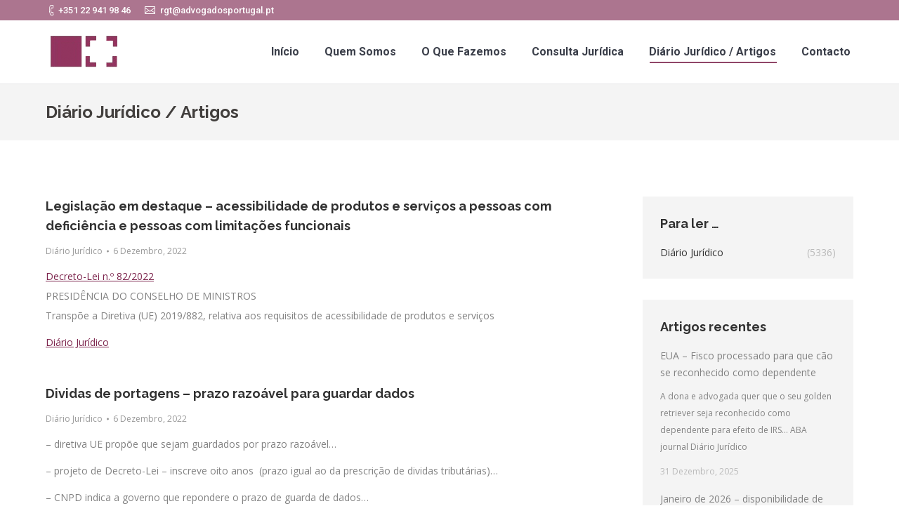

--- FILE ---
content_type: text/html; charset=UTF-8
request_url: https://advogadosportugal.pt/diario-juridico-artigos/page/217/
body_size: 16256
content:
<!DOCTYPE html>
<!--[if lt IE 10 ]>
<html lang="pt-PT" class="old-ie no-js">
<![endif]-->
<!--[if !(IE 6) | !(IE 7) | !(IE 8)  ]><!-->
<html lang="pt-PT" class="no-js">
<!--<![endif]-->
<head>
	<meta charset="UTF-8" />
		<meta name="viewport" content="width=device-width, initial-scale=1, maximum-scale=1, user-scalable=0">
		<link rel="profile" href="http://gmpg.org/xfn/11" />
	<link rel="pingback" href="https://advogadosportugal.pt/xmlrpc.php" />
	<script>!function(e,c){e[c]=e[c]+(e[c]&&" ")+"quform-js"}(document.documentElement,"className");</script><title>Diário Jurídico / Artigos &#8211; Página 217 &#8211; Advogados Portugal</title>
<script type="text/javascript">
function createCookie(a,d,b){if(b){var c=new Date;c.setTime(c.getTime()+864E5*b);b="; expires="+c.toGMTString()}else b="";document.cookie=a+"="+d+b+"; path=/"}function readCookie(a){a+="=";for(var d=document.cookie.split(";"),b=0;b<d.length;b++){for(var c=d[b];" "==c.charAt(0);)c=c.substring(1,c.length);if(0==c.indexOf(a))return c.substring(a.length,c.length)}return null}function eraseCookie(a){createCookie(a,"",-1)}
function areCookiesEnabled(){var a=!1;createCookie("testing","Hello",1);null!=readCookie("testing")&&(a=!0,eraseCookie("testing"));return a}(function(a){var d=readCookie("devicePixelRatio"),b=void 0===a.devicePixelRatio?1:a.devicePixelRatio;areCookiesEnabled()&&null==d&&(createCookie("devicePixelRatio",b,7),1!=b&&a.location.reload(!0))})(window);
</script><link rel='dns-prefetch' href='//fonts.googleapis.com' />
<link rel='dns-prefetch' href='//s.w.org' />
<link rel="alternate" type="application/rss+xml" title="Advogados Portugal &raquo; Feed" href="https://advogadosportugal.pt/feed/" />
<link rel="alternate" type="application/rss+xml" title="Advogados Portugal &raquo; Feed de comentários" href="https://advogadosportugal.pt/comments/feed/" />
		<script type="text/javascript">
			window._wpemojiSettings = {"baseUrl":"https:\/\/s.w.org\/images\/core\/emoji\/11\/72x72\/","ext":".png","svgUrl":"https:\/\/s.w.org\/images\/core\/emoji\/11\/svg\/","svgExt":".svg","source":{"concatemoji":"https:\/\/advogadosportugal.pt\/wp-includes\/js\/wp-emoji-release.min.js?ver=4.9.26"}};
			!function(e,a,t){var n,r,o,i=a.createElement("canvas"),p=i.getContext&&i.getContext("2d");function s(e,t){var a=String.fromCharCode;p.clearRect(0,0,i.width,i.height),p.fillText(a.apply(this,e),0,0);e=i.toDataURL();return p.clearRect(0,0,i.width,i.height),p.fillText(a.apply(this,t),0,0),e===i.toDataURL()}function c(e){var t=a.createElement("script");t.src=e,t.defer=t.type="text/javascript",a.getElementsByTagName("head")[0].appendChild(t)}for(o=Array("flag","emoji"),t.supports={everything:!0,everythingExceptFlag:!0},r=0;r<o.length;r++)t.supports[o[r]]=function(e){if(!p||!p.fillText)return!1;switch(p.textBaseline="top",p.font="600 32px Arial",e){case"flag":return s([55356,56826,55356,56819],[55356,56826,8203,55356,56819])?!1:!s([55356,57332,56128,56423,56128,56418,56128,56421,56128,56430,56128,56423,56128,56447],[55356,57332,8203,56128,56423,8203,56128,56418,8203,56128,56421,8203,56128,56430,8203,56128,56423,8203,56128,56447]);case"emoji":return!s([55358,56760,9792,65039],[55358,56760,8203,9792,65039])}return!1}(o[r]),t.supports.everything=t.supports.everything&&t.supports[o[r]],"flag"!==o[r]&&(t.supports.everythingExceptFlag=t.supports.everythingExceptFlag&&t.supports[o[r]]);t.supports.everythingExceptFlag=t.supports.everythingExceptFlag&&!t.supports.flag,t.DOMReady=!1,t.readyCallback=function(){t.DOMReady=!0},t.supports.everything||(n=function(){t.readyCallback()},a.addEventListener?(a.addEventListener("DOMContentLoaded",n,!1),e.addEventListener("load",n,!1)):(e.attachEvent("onload",n),a.attachEvent("onreadystatechange",function(){"complete"===a.readyState&&t.readyCallback()})),(n=t.source||{}).concatemoji?c(n.concatemoji):n.wpemoji&&n.twemoji&&(c(n.twemoji),c(n.wpemoji)))}(window,document,window._wpemojiSettings);
		</script>
		<style type="text/css">
img.wp-smiley,
img.emoji {
	display: inline !important;
	border: none !important;
	box-shadow: none !important;
	height: 1em !important;
	width: 1em !important;
	margin: 0 .07em !important;
	vertical-align: -0.1em !important;
	background: none !important;
	padding: 0 !important;
}
</style>
<link rel='stylesheet' id='quform-css'  href='https://advogadosportugal.pt/wp-content/plugins/quform/cache/quform.css?ver=1748266319' type='text/css' media='all' />
<link rel='stylesheet' id='dt-web-fonts-css'  href='//fonts.googleapis.com/css?family=Roboto%3A400%2C500%2C700%7COpen+Sans%3A400%2C600%2C700%7CRaleway%3A400%2C700&#038;ver=4.9.26' type='text/css' media='all' />
<link rel='stylesheet' id='dt-main-css'  href='https://advogadosportugal.pt/wp-content/themes/advpt/css/main.min.css?ver=5.2.2' type='text/css' media='all' />
<!--[if lt IE 10]>
<link rel='stylesheet' id='dt-old-ie-css'  href='https://advogadosportugal.pt/wp-content/themes/advpt/css/old-ie.css?ver=5.2.2' type='text/css' media='all' />
<![endif]-->
<link rel='stylesheet' id='dt-awsome-fonts-css'  href='https://advogadosportugal.pt/wp-content/themes/advpt/fonts/FontAwesome/css/font-awesome.min.css?ver=5.2.2' type='text/css' media='all' />
<link rel='stylesheet' id='dt-fontello-css'  href='https://advogadosportugal.pt/wp-content/themes/advpt/fonts/fontello/css/fontello.min.css?ver=5.2.2' type='text/css' media='all' />
<link rel='stylesheet' id='dt-arrow-icons-css'  href='https://advogadosportugal.pt/wp-content/themes/advpt/fonts/icomoon-arrows-the7/style.css?ver=5.2.2' type='text/css' media='all' />
<link rel='stylesheet' id='the7pt-static-css'  href='https://advogadosportugal.pt/wp-content/themes/advpt/css/post-type.css?ver=5.2.2' type='text/css' media='all' />
<!--[if lt IE 10]>
<link rel='stylesheet' id='dt-custom-old-ie.less-css'  href='https://advogadosportugal.pt/wp-content/uploads/wp-less/advpt/css/custom-old-ie-f412fe98e7.css?ver=5.2.2' type='text/css' media='all' />
<![endif]-->
<link rel='stylesheet' id='dt-custom.less-css'  href='https://advogadosportugal.pt/wp-content/uploads/wp-less/advpt/css/custom-f412fe98e7.css?ver=5.2.2' type='text/css' media='all' />
<link rel='stylesheet' id='dt-media.less-css'  href='https://advogadosportugal.pt/wp-content/uploads/wp-less/advpt/css/media-f412fe98e7.css?ver=5.2.2' type='text/css' media='all' />
<link rel='stylesheet' id='the7pt.less-css'  href='https://advogadosportugal.pt/wp-content/uploads/wp-less/advpt/css/post-type-dynamic-f412fe98e7.css?ver=5.2.2' type='text/css' media='all' />
<link rel='stylesheet' id='style-css'  href='https://advogadosportugal.pt/wp-content/themes/advpt/style.css?ver=5.2.2' type='text/css' media='all' />
<link rel='stylesheet' id='bsf-Defaults-css'  href='https://advogadosportugal.pt/wp-content/uploads/smile_fonts/Defaults/Defaults.css?ver=3.19.11' type='text/css' media='all' />
<link rel='stylesheet' id='bsf-icomoon-brankic-32x32-css'  href='https://advogadosportugal.pt/wp-content/uploads/smile_fonts/icomoon-brankic-32x32/icomoon-brankic-32x32.css?ver=3.19.11' type='text/css' media='all' />
<link rel='stylesheet' id='bsf-icomoon-free-social-contact-16x16-css'  href='https://advogadosportugal.pt/wp-content/uploads/smile_fonts/icomoon-free-social-contact-16x16/icomoon-free-social-contact-16x16.css?ver=3.19.11' type='text/css' media='all' />
<script type='text/javascript' src='https://advogadosportugal.pt/wp-includes/js/jquery/jquery.js?ver=1.12.4'></script>
<script type='text/javascript' src='https://advogadosportugal.pt/wp-includes/js/jquery/jquery-migrate.min.js?ver=1.4.1'></script>
<script type='text/javascript'>
/* <![CDATA[ */
var dtLocal = {"themeUrl":"https:\/\/advogadosportugal.pt\/wp-content\/themes\/advpt","passText":"Para ver esse post protegido, insira a senha abaixo:","moreButtonText":{"loading":"Carregando...","loadMore":"Veja mais"},"postID":"84","ajaxurl":"https:\/\/advogadosportugal.pt\/wp-admin\/admin-ajax.php","contactNonce":"e6d336612f","contactMessages":{"required":"One or more fields have an error. Please check and try again."},"ajaxNonce":"e97738de05","pageData":{"type":"page","template":"blog","layout":"grid"},"themeSettings":{"smoothScroll":"off","lazyLoading":false,"accentColor":{"mode":"solid","color":"#7d254d"},"floatingHeader":{"showAfter":94,"showMenu":true,"height":56,"logo":{"showLogo":true,"html":"<img class=\" preload-me\" src=\"https:\/\/advogadosportugal.pt\/wp-content\/uploads\/2017\/05\/logo0.png\" srcset=\"https:\/\/advogadosportugal.pt\/wp-content\/uploads\/2017\/05\/logo0.png 110w\" width=\"110\" height=\"76\"   sizes=\"110px\" alt=\"Advogados Portugal\" \/>","url":"https:\/\/advogadosportugal.pt\/"}},"mobileHeader":{"firstSwitchPoint":990,"secondSwitchPoint":500},"content":{"textColor":"#828282","headerColor":"#303030"},"stripes":{"stripe1":{"textColor":"#828282","headerColor":"#303030"},"stripe2":{"textColor":"#ffffff","headerColor":"#ffffff"},"stripe3":{"textColor":"#ffffff","headerColor":"#ffffff"}}},"VCMobileScreenWidth":"768"};
/* ]]> */
</script>
<script type='text/javascript' src='https://advogadosportugal.pt/wp-content/themes/advpt/js/above-the-fold.min.js?ver=5.2.2'></script>
<link rel='https://api.w.org/' href='https://advogadosportugal.pt/wp-json/' />
<link rel="EditURI" type="application/rsd+xml" title="RSD" href="https://advogadosportugal.pt/xmlrpc.php?rsd" />
<link rel="wlwmanifest" type="application/wlwmanifest+xml" href="https://advogadosportugal.pt/wp-includes/wlwmanifest.xml" /> 
<meta name="generator" content="WordPress 4.9.26" />
<link rel='shortlink' href='https://advogadosportugal.pt/?p=84' />
<link rel="alternate" type="application/json+oembed" href="https://advogadosportugal.pt/wp-json/oembed/1.0/embed?url=https%3A%2F%2Fadvogadosportugal.pt%2Fdiario-juridico-artigos%2F" />
<link rel="alternate" type="text/xml+oembed" href="https://advogadosportugal.pt/wp-json/oembed/1.0/embed?url=https%3A%2F%2Fadvogadosportugal.pt%2Fdiario-juridico-artigos%2F&#038;format=xml" />
<meta property="og:site_name" content="Advogados Portugal" />
<meta property="og:title" content="Diário Jurídico / Artigos" />
<meta property="og:url" content="https://advogadosportugal.pt/diario-juridico-artigos/" />
<meta property="og:type" content="article" />
<meta name="generator" content="Powered by WPBakery Page Builder - drag and drop page builder for WordPress."/>
<!--[if lte IE 9]><link rel="stylesheet" type="text/css" href="https://advogadosportugal.pt/wp-content/plugins/js_composer/assets/css/vc_lte_ie9.min.css" media="screen"><![endif]--><!-- icon -->
<link rel="icon" href="https://advogadosportugal.pt/wp-content/uploads/2017/05/favicon.ico" type="image/x-icon" />
<link rel="shortcut icon" href="https://advogadosportugal.pt/wp-content/uploads/2017/05/favicon.ico" type="image/x-icon" />
<noscript><style type="text/css"> .wpb_animate_when_almost_visible { opacity: 1; }</style></noscript><!-- Global site tag (gtag.js) - Google Analytics -->
<script async src="https://www.googletagmanager.com/gtag/js?id=UA-111737950-1"></script>
<script>
  window.dataLayer = window.dataLayer || [];
  function gtag(){dataLayer.push(arguments);}
  gtag('js', new Date());

  gtag('config', 'UA-111737950-1');
</script></head>
<body class="paged page-template page-template-template-blog-masonry page-template-template-blog-masonry-php page page-id-84 paged-217 page-paged-217 blog layout-grid description-under-image large-hover-icons click-effect-on-img overlay-cursor-on srcset-enabled btn-flat custom-btn-color custom-btn-hover-color semitransparent-bullets light-icons phantom-fade phantom-line-decoration phantom-main-logo-on floating-mobile-menu-icon top-header first-switch-logo-left first-switch-menu-right second-switch-logo-left second-switch-menu-right right-mobile-menu layzr-loading-on no-avatars wpb-js-composer js-comp-ver-5.4.5 vc_responsive">

<div id="page">
	<a class="skip-link screen-reader-text" href="#content">Pular para o conteúdo</a>

<div class="masthead inline-header right widgets full-height line-decoration dt-parent-menu-clickable" role="banner">

			<div class="top-bar solid-bg">
			<div class="left-widgets mini-widgets"><span class="mini-contacts phone show-on-desktop near-logo-first-switch in-menu-second-switch">+351 22 941 98 46</span><span class="mini-contacts email show-on-desktop near-logo-first-switch in-menu-second-switch">rgt@advogadosportugal.pt</span></div>					</div>

	<header class="header-bar">

						<div class="branding">
					<div id="site-title" class="assistive-text">Advogados Portugal</div>
					<div id="site-description" class="assistive-text">RGT – RODRIGUES, GARCIA E TEIXEIRA, SOCIEDADE DE ADVOGADOS, SP, RL</div>
					<a href="https://advogadosportugal.pt/"><img class=" preload-me" src="https://advogadosportugal.pt/wp-content/uploads/2017/05/logo0.png" srcset="https://advogadosportugal.pt/wp-content/uploads/2017/05/logo0.png 110w" width="110" height="76"   sizes="110px" alt="Advogados Portugal" /></a>
					

					
					
				</div>
		<ul id="primary-menu" class="main-nav underline-decoration l-to-r-line outside-item-remove-margin" role="menu"><li class="menu-item menu-item-type-post_type menu-item-object-page menu-item-home menu-item-684 first"><a href='https://advogadosportugal.pt/' data-level='1'><span class="menu-item-text"><span class="menu-text">Início</span></span></a></li> <li class="menu-item menu-item-type-post_type menu-item-object-page menu-item-675"><a href='https://advogadosportugal.pt/quem-somos/' data-level='1'><span class="menu-item-text"><span class="menu-text">Quem Somos</span></span></a></li> <li class="menu-item menu-item-type-post_type menu-item-object-page menu-item-1642"><a href='https://advogadosportugal.pt/o-que-fazemos/' data-level='1'><span class="menu-item-text"><span class="menu-text">O Que Fazemos</span></span></a></li> <li class="menu-item menu-item-type-post_type menu-item-object-page menu-item-has-children menu-item-1297 has-children"><a href='https://advogadosportugal.pt/consulta-juridica/' data-level='1'><span class="menu-item-text"><span class="menu-text">Consulta Jurídica</span></span></a><ul class="sub-nav hover-style-bg level-arrows-on"><li class="menu-item menu-item-type-post_type menu-item-object-page menu-item-1315 first"><a href='https://advogadosportugal.pt/consulta-presencial/' data-level='2'><span class="menu-item-text"><span class="menu-text">Consulta Presencial</span></span></a></li> <li class="menu-item menu-item-type-post_type menu-item-object-page menu-item-1298"><a href='https://advogadosportugal.pt/consulta-online/' data-level='2'><span class="menu-item-text"><span class="menu-text">Consulta Online</span></span></a></li> </ul></li> <li class="menu-item menu-item-type-post_type menu-item-object-page current-menu-item page_item page-item-84 current_page_item menu-item-701 act"><a href='https://advogadosportugal.pt/diario-juridico-artigos/' data-level='1'><span class="menu-item-text"><span class="menu-text">Diário Jurídico / Artigos</span></span></a></li> <li class="menu-item menu-item-type-post_type menu-item-object-page menu-item-726"><a href='https://advogadosportugal.pt/contacto/' data-level='1'><span class="menu-item-text"><span class="menu-text">Contacto</span></span></a></li> </ul>
		
	</header>

</div><div class='dt-close-mobile-menu-icon'><span></span></div>
<div class='dt-mobile-header'>
	<ul id="mobile-menu" class="mobile-main-nav" role="menu">
		<li class="menu-item menu-item-type-post_type menu-item-object-page menu-item-home menu-item-684 first"><a href='https://advogadosportugal.pt/' data-level='1'><span class="menu-item-text"><span class="menu-text">Início</span></span></a></li> <li class="menu-item menu-item-type-post_type menu-item-object-page menu-item-675"><a href='https://advogadosportugal.pt/quem-somos/' data-level='1'><span class="menu-item-text"><span class="menu-text">Quem Somos</span></span></a></li> <li class="menu-item menu-item-type-post_type menu-item-object-page menu-item-1642"><a href='https://advogadosportugal.pt/o-que-fazemos/' data-level='1'><span class="menu-item-text"><span class="menu-text">O Que Fazemos</span></span></a></li> <li class="menu-item menu-item-type-post_type menu-item-object-page menu-item-has-children menu-item-1297 has-children"><a href='https://advogadosportugal.pt/consulta-juridica/' data-level='1'><span class="menu-item-text"><span class="menu-text">Consulta Jurídica</span></span></a><ul class="sub-nav hover-style-bg level-arrows-on"><li class="menu-item menu-item-type-post_type menu-item-object-page menu-item-1315 first"><a href='https://advogadosportugal.pt/consulta-presencial/' data-level='2'><span class="menu-item-text"><span class="menu-text">Consulta Presencial</span></span></a></li> <li class="menu-item menu-item-type-post_type menu-item-object-page menu-item-1298"><a href='https://advogadosportugal.pt/consulta-online/' data-level='2'><span class="menu-item-text"><span class="menu-text">Consulta Online</span></span></a></li> </ul></li> <li class="menu-item menu-item-type-post_type menu-item-object-page current-menu-item page_item page-item-84 current_page_item menu-item-701 act"><a href='https://advogadosportugal.pt/diario-juridico-artigos/' data-level='1'><span class="menu-item-text"><span class="menu-text">Diário Jurídico / Artigos</span></span></a></li> <li class="menu-item menu-item-type-post_type menu-item-object-page menu-item-726"><a href='https://advogadosportugal.pt/contacto/' data-level='1'><span class="menu-item-text"><span class="menu-text">Contacto</span></span></a></li> 	</ul>
	<div class='mobile-mini-widgets-in-menu'></div>
</div>
	
		<div class="page-title content-left solid-bg breadcrumbs-off" style="min-height: 80px;">
			<div class="wf-wrap">
				<div class="wf-container-title">
					<div class="wf-table" style="height: 80px;">

						<div class="wf-td hgroup"><h1 class="h2-size">Diário Jurídico / Artigos</h1></div>
					</div>
				</div>
			</div>
		</div>

		
	
	<div id="main" class="sidebar-right sidebar-divider-off"  >

		
		<div class="main-gradient"></div>
		<div class="wf-wrap">
			<div class="wf-container-main">

				
	
			<!-- Content -->
			<div id="content" class="content" role="main">

				<div class="wf-container with-ajax loading-effect-fade-in iso-grid description-under-image content-align-left" data-padding="20px" data-cur-page="217" data-width="370px" data-columns="1">
<div class="wf-cell" data-post-id="5239" data-date="2022-12-06T16:16:14+00:00" data-name="Legislação em destaque  -   acessibilidade de produtos e serviços a pessoas com deficiência e pessoas com limitações funcionais">
	<article class="post post-5239 type-post status-publish format-standard hentry category-diario-juridico category-5 no-img description-off">

		
		<div class="blog-content wf-td">
			<h3 class="entry-title"><a href="https://advogadosportugal.pt/legislacao-em-destaque-acessibilidade-de-produtos-e-servicos-a-pessoas-com-deficiencia-e-pessoas-com-limitacoes-funcionais/" title="Legislação em destaque  &#8211;   acessibilidade de produtos e serviços a pessoas com deficiência e pessoas com limitações funcionais" rel="bookmark">Legislação em destaque  &#8211;   acessibilidade de produtos e serviços a pessoas com deficiência e pessoas com limitações funcionais</a></h3>

			<div class="entry-meta"><span class="category-link"><a href="https://advogadosportugal.pt/category/diario-juridico/" >Diário Jurídico</a></span><a href="https://advogadosportugal.pt/2022/12/06/" title="16:16" class="data-link" rel="bookmark"><time class="entry-date updated" datetime="2022-12-06T16:16:14+00:00">6 Dezembro, 2022</time></a></div><p><a href="https://dre.pt/dre/detalhe/decreto-lei/82-2022-204379872" rel="noopener">Decreto-Lei n.º 82/2022</a><br />PRESIDÊNCIA DO CONSELHO DE MINISTROS<br />Transpõe a Diretiva (UE) 2019/882, relativa aos requisitos de acessibilidade de produtos e serviços</p>
<p><a href="https://diariojuridico.blogs.sapo.pt/legislacao-em-destaque-3265291" target="_blank">Diário Jurídico</a>  </p>

		</div>

	</article>

</div>
<div class="wf-cell" data-post-id="5238" data-date="2022-12-06T15:45:28+00:00" data-name="Dividas de portagens - prazo razoável para guardar dados">
	<article class="post post-5238 type-post status-publish format-standard hentry category-diario-juridico category-5 no-img description-off">

		
		<div class="blog-content wf-td">
			<h3 class="entry-title"><a href="https://advogadosportugal.pt/dividas-de-portagens-prazo-razoavel-para-guardar-dados/" title="Dividas de portagens &#8211; prazo razoável para guardar dados" rel="bookmark">Dividas de portagens &#8211; prazo razoável para guardar dados</a></h3>

			<div class="entry-meta"><span class="category-link"><a href="https://advogadosportugal.pt/category/diario-juridico/" >Diário Jurídico</a></span><a href="https://advogadosportugal.pt/2022/12/06/" title="15:45" class="data-link" rel="bookmark"><time class="entry-date updated" datetime="2022-12-06T15:45:28+00:00">6 Dezembro, 2022</time></a></div><p>&#8211; diretiva UE propõe que sejam guardados por prazo razoável&#8230;</p>
<p>&#8211; projeto de Decreto-Lei &#8211; inscreve oito anos  (prazo igual ao da prescrição de dividas tributárias)&#8230;</p>
<p>&#8211; CNPD indica a governo que repondere o prazo de guarda de dados&#8230;</p>
<p><a href="https://eco.sapo.pt/2022/12/06/guardar-dividas-de-portagens-por-8-anos-e-excessivo-diz-comissao-de-protecao-de-dados/" rel="noopener">ECO</a></p>
<p> </p>
<p><a href="https://diariojuridico.blogs.sapo.pt/dividas-de-portagens-prazo-razoavel-3264890" target="_blank">Diário Jurídico</a>  </p>

		</div>

	</article>

</div>
<div class="wf-cell" data-post-id="5237" data-date="2022-12-05T16:02:43+00:00" data-name="EUA - bolsa para inovação digital judicial">
	<article class="post post-5237 type-post status-publish format-standard hentry category-diario-juridico category-5 no-img description-off">

		
		<div class="blog-content wf-td">
			<h3 class="entry-title"><a href="https://advogadosportugal.pt/eua-bolsa-para-inovacao-digital-judicial/" title="EUA &#8211; bolsa para inovação digital judicial" rel="bookmark">EUA &#8211; bolsa para inovação digital judicial</a></h3>

			<div class="entry-meta"><span class="category-link"><a href="https://advogadosportugal.pt/category/diario-juridico/" >Diário Jurídico</a></span><a href="https://advogadosportugal.pt/2022/12/05/" title="16:02" class="data-link" rel="bookmark"><time class="entry-date updated" datetime="2022-12-05T16:02:43+00:00">5 Dezembro, 2022</time></a></div><p>Iniciativa da Georgetown Law para benefício da sociedade e sua relação com os tribunais.</p>
<p><a href="https://www.law.georgetown.edu/tech-institute/programs/judicial-innovation/" rel="noopener">The Judicial Innovation Fellowship (JIF)</a></p>
<p><a href="https://diariojuridico.blogs.sapo.pt/eua-bolsa-para-inovacao-digital-3262761" target="_blank">Diário Jurídico</a>  </p>

		</div>

	</article>

</div>
<div class="wf-cell" data-post-id="5236" data-date="2022-12-05T15:31:56+00:00" data-name="Cidadãos portugueses menos tolerantes com corrupção do que representantes eleitos...">
	<article class="post post-5236 type-post status-publish format-standard hentry category-diario-juridico category-5 no-img description-off">

		
		<div class="blog-content wf-td">
			<h3 class="entry-title"><a href="https://advogadosportugal.pt/cidadaos-portugueses-menos-tolerantes-com-corrupcao-do-que-representantes-eleitos/" title="Cidadãos portugueses menos tolerantes com corrupção do que representantes eleitos&#8230;" rel="bookmark">Cidadãos portugueses menos tolerantes com corrupção do que representantes eleitos&#8230;</a></h3>

			<div class="entry-meta"><span class="category-link"><a href="https://advogadosportugal.pt/category/diario-juridico/" >Diário Jurídico</a></span><a href="https://advogadosportugal.pt/2022/12/05/" title="15:31" class="data-link" rel="bookmark"><time class="entry-date updated" datetime="2022-12-05T15:31:56+00:00">5 Dezembro, 2022</time></a></div><p>Perceção que se confirma em estudo</p>
<p><a href="https://eco.sapo.pt/2022/12/05/cidadaos-toleram-menos-a-corrupcao-do-que-politicos-e-priorizam-honestidade-sobre-lei/" rel="noopener">ECO</a></p>
<p><a href="https://diariojuridico.blogs.sapo.pt/cidadaos-portugueses-menos-tolerantes-3263893" target="_blank">Diário Jurídico</a>  </p>

		</div>

	</article>

</div>
<div class="wf-cell" data-post-id="5235" data-date="2022-12-05T14:58:47+00:00" data-name="Crianças Marcadas...">
	<article class="post post-5235 type-post status-publish format-standard hentry category-diario-juridico category-5 no-img description-off">

		
		<div class="blog-content wf-td">
			<h3 class="entry-title"><a href="https://advogadosportugal.pt/criancas-marcadas/" title="Crianças Marcadas&#8230;" rel="bookmark">Crianças Marcadas&#8230;</a></h3>

			<div class="entry-meta"><span class="category-link"><a href="https://advogadosportugal.pt/category/diario-juridico/" >Diário Jurídico</a></span><a href="https://advogadosportugal.pt/2022/12/05/" title="14:58" class="data-link" rel="bookmark"><time class="entry-date updated" datetime="2022-12-05T14:58:47+00:00">5 Dezembro, 2022</time></a></div><p>Relatos das marcas no indefesos de falsas denúncias de violência doméstica.</p>
<p><a href="https://portal.oa.pt/comunicacao/imprensa/2022/12/5/criancas-marcadas-por-falsas-denuncias-de-violencia-domestica/" rel="noopener">OA</a></p>
<p><a href="https://diariojuridico.blogs.sapo.pt/criancas-marcadas-3263342" target="_blank">Diário Jurídico</a>  </p>

		</div>

	</article>

</div>
<div class="wf-cell" data-post-id="5234" data-date="2022-12-02T15:08:12+00:00" data-name="Acórdão Relação de Lisboa - diferimento de desocupação de arrendado - prazo - nomeação de patrono">
	<article class="post post-5234 type-post status-publish format-standard hentry category-diario-juridico category-5 no-img description-off">

		
		<div class="blog-content wf-td">
			<h3 class="entry-title"><a href="https://advogadosportugal.pt/acordao-relacao-de-lisboa-diferimento-de-desocupacao-de-arrendado-prazo-nomeacao-de-patrono/" title="Acórdão Relação de Lisboa &#8211; diferimento de desocupação de arrendado &#8211; prazo &#8211; nomeação de patrono" rel="bookmark">Acórdão Relação de Lisboa &#8211; diferimento de desocupação de arrendado &#8211; prazo &#8211; nomeação de patrono</a></h3>

			<div class="entry-meta"><span class="category-link"><a href="https://advogadosportugal.pt/category/diario-juridico/" >Diário Jurídico</a></span><a href="https://advogadosportugal.pt/2022/12/02/" title="15:08" class="data-link" rel="bookmark"><time class="entry-date updated" datetime="2022-12-02T15:08:12+00:00">2 Dezembro, 2022</time></a></div><p>1. O prazo de 15 dias estabelecido pelo n.º 1, do art.º 15.º &#8211; F, e pelo n.º 1, do art.º 15.º &#8211; N, do Novo Regime do Arrendamento Urbano, aprovado pela Lei n.º 6/2006, de 27 de Fevereiro, é um prazo pessoal do notificado e não um prazo do seu mandatário. 2. Este prazo&hellip;</p>
<a href="https://advogadosportugal.pt/acordao-relacao-de-lisboa-diferimento-de-desocupacao-de-arrendado-prazo-nomeacao-de-patrono/" class="details more-link" rel="nofollow">Veja mais</a>
		</div>

	</article>

</div>
<div class="wf-cell" data-post-id="5233" data-date="2022-12-02T14:36:09+00:00" data-name="UE  2,2 biliões  e  Portugal  50 milhões">
	<article class="post post-5233 type-post status-publish format-standard hentry category-diario-juridico category-5 no-img description-off">

		
		<div class="blog-content wf-td">
			<h3 class="entry-title"><a href="https://advogadosportugal.pt/ue-22-bilioes-e-portugal-50-milhoes/" title="UE  2,2 biliões  e  Portugal  50 milhões" rel="bookmark">UE  2,2 biliões  e  Portugal  50 milhões</a></h3>

			<div class="entry-meta"><span class="category-link"><a href="https://advogadosportugal.pt/category/diario-juridico/" >Diário Jurídico</a></span><a href="https://advogadosportugal.pt/2022/12/02/" title="14:36" class="data-link" rel="bookmark"><time class="entry-date updated" datetime="2022-12-02T14:36:09+00:00">2 Dezembro, 2022</time></a></div><p>de euros, de fraude relativa a IVA descoberta através da Operação Admiral da Procuradoria da UE</p>
<p><a href="https://www.eppo.europa.eu/en/news/operation-admiral-eppo-uncovers-organised-crime-groups-responsible-vat-fraud-estimated-eu22" rel="noopener">EPPO</a></p>
<p><a href="https://eco.sapo.pt/2022/12/02/megafraude-no-iva-tera-causado-prejuizo-de-50-milhoes-em-portugal/" rel="noopener">ECO</a></p>
<p><a href="https://diariojuridico.blogs.sapo.pt/ue-22-bilioes-e-portugal-50-milhoes-3262375" target="_blank">Diário Jurídico</a>  </p>

		</div>

	</article>

</div>
<div class="wf-cell" data-post-id="5232" data-date="2022-12-02T14:03:57+00:00" data-name="China - 1 Like = 1 Crime">
	<article class="post post-5232 type-post status-publish format-standard hentry category-diario-juridico category-5 no-img description-off">

		
		<div class="blog-content wf-td">
			<h3 class="entry-title"><a href="https://advogadosportugal.pt/china-1-like-1-crime/" title="China &#8211; 1 Like = 1 Crime" rel="bookmark">China &#8211; 1 Like = 1 Crime</a></h3>

			<div class="entry-meta"><span class="category-link"><a href="https://advogadosportugal.pt/category/diario-juridico/" >Diário Jurídico</a></span><a href="https://advogadosportugal.pt/2022/12/02/" title="14:03" class="data-link" rel="bookmark"><time class="entry-date updated" datetime="2022-12-02T14:03:57+00:00">2 Dezembro, 2022</time></a></div><p>O atual estado do controlo na República Popular da China&#8230;</p>
<p><a href="https://portal.oa.pt/comunicacao/imprensa/2022/11/30/cerco-aperta-na-china-um-like-numa-critica-ao-governo-e-crime-renascenca/" rel="noopener">OA</a></p>
<p><a href="https://diariojuridico.blogs.sapo.pt/china-1-like-1-crime-3261897" target="_blank">Diário Jurídico</a>  </p>

		</div>

	</article>

</div></div><div class="paginator with-ajax" role="navigation"><a href="https://advogadosportugal.pt/diario-juridico-artigos/page/216/" class="nav-prev" data-page-num="216"><i class="fa fa-long-arrow-left" aria-hidden="true"></i></a><a href="https://advogadosportugal.pt/diario-juridico-artigos/"  data-page-num="1">1</a><div style="display: none;"><a href="https://advogadosportugal.pt/diario-juridico-artigos/page/2/"  data-page-num="2">2</a><a href="https://advogadosportugal.pt/diario-juridico-artigos/page/3/"  data-page-num="3">3</a><a href="https://advogadosportugal.pt/diario-juridico-artigos/page/4/"  data-page-num="4">4</a><a href="https://advogadosportugal.pt/diario-juridico-artigos/page/5/"  data-page-num="5">5</a><a href="https://advogadosportugal.pt/diario-juridico-artigos/page/6/"  data-page-num="6">6</a><a href="https://advogadosportugal.pt/diario-juridico-artigos/page/7/"  data-page-num="7">7</a><a href="https://advogadosportugal.pt/diario-juridico-artigos/page/8/"  data-page-num="8">8</a><a href="https://advogadosportugal.pt/diario-juridico-artigos/page/9/"  data-page-num="9">9</a><a href="https://advogadosportugal.pt/diario-juridico-artigos/page/10/"  data-page-num="10">10</a><a href="https://advogadosportugal.pt/diario-juridico-artigos/page/11/"  data-page-num="11">11</a><a href="https://advogadosportugal.pt/diario-juridico-artigos/page/12/"  data-page-num="12">12</a><a href="https://advogadosportugal.pt/diario-juridico-artigos/page/13/"  data-page-num="13">13</a><a href="https://advogadosportugal.pt/diario-juridico-artigos/page/14/"  data-page-num="14">14</a><a href="https://advogadosportugal.pt/diario-juridico-artigos/page/15/"  data-page-num="15">15</a><a href="https://advogadosportugal.pt/diario-juridico-artigos/page/16/"  data-page-num="16">16</a><a href="https://advogadosportugal.pt/diario-juridico-artigos/page/17/"  data-page-num="17">17</a><a href="https://advogadosportugal.pt/diario-juridico-artigos/page/18/"  data-page-num="18">18</a><a href="https://advogadosportugal.pt/diario-juridico-artigos/page/19/"  data-page-num="19">19</a><a href="https://advogadosportugal.pt/diario-juridico-artigos/page/20/"  data-page-num="20">20</a><a href="https://advogadosportugal.pt/diario-juridico-artigos/page/21/"  data-page-num="21">21</a><a href="https://advogadosportugal.pt/diario-juridico-artigos/page/22/"  data-page-num="22">22</a><a href="https://advogadosportugal.pt/diario-juridico-artigos/page/23/"  data-page-num="23">23</a><a href="https://advogadosportugal.pt/diario-juridico-artigos/page/24/"  data-page-num="24">24</a><a href="https://advogadosportugal.pt/diario-juridico-artigos/page/25/"  data-page-num="25">25</a><a href="https://advogadosportugal.pt/diario-juridico-artigos/page/26/"  data-page-num="26">26</a><a href="https://advogadosportugal.pt/diario-juridico-artigos/page/27/"  data-page-num="27">27</a><a href="https://advogadosportugal.pt/diario-juridico-artigos/page/28/"  data-page-num="28">28</a><a href="https://advogadosportugal.pt/diario-juridico-artigos/page/29/"  data-page-num="29">29</a><a href="https://advogadosportugal.pt/diario-juridico-artigos/page/30/"  data-page-num="30">30</a><a href="https://advogadosportugal.pt/diario-juridico-artigos/page/31/"  data-page-num="31">31</a><a href="https://advogadosportugal.pt/diario-juridico-artigos/page/32/"  data-page-num="32">32</a><a href="https://advogadosportugal.pt/diario-juridico-artigos/page/33/"  data-page-num="33">33</a><a href="https://advogadosportugal.pt/diario-juridico-artigos/page/34/"  data-page-num="34">34</a><a href="https://advogadosportugal.pt/diario-juridico-artigos/page/35/"  data-page-num="35">35</a><a href="https://advogadosportugal.pt/diario-juridico-artigos/page/36/"  data-page-num="36">36</a><a href="https://advogadosportugal.pt/diario-juridico-artigos/page/37/"  data-page-num="37">37</a><a href="https://advogadosportugal.pt/diario-juridico-artigos/page/38/"  data-page-num="38">38</a><a href="https://advogadosportugal.pt/diario-juridico-artigos/page/39/"  data-page-num="39">39</a><a href="https://advogadosportugal.pt/diario-juridico-artigos/page/40/"  data-page-num="40">40</a><a href="https://advogadosportugal.pt/diario-juridico-artigos/page/41/"  data-page-num="41">41</a><a href="https://advogadosportugal.pt/diario-juridico-artigos/page/42/"  data-page-num="42">42</a><a href="https://advogadosportugal.pt/diario-juridico-artigos/page/43/"  data-page-num="43">43</a><a href="https://advogadosportugal.pt/diario-juridico-artigos/page/44/"  data-page-num="44">44</a><a href="https://advogadosportugal.pt/diario-juridico-artigos/page/45/"  data-page-num="45">45</a><a href="https://advogadosportugal.pt/diario-juridico-artigos/page/46/"  data-page-num="46">46</a><a href="https://advogadosportugal.pt/diario-juridico-artigos/page/47/"  data-page-num="47">47</a><a href="https://advogadosportugal.pt/diario-juridico-artigos/page/48/"  data-page-num="48">48</a><a href="https://advogadosportugal.pt/diario-juridico-artigos/page/49/"  data-page-num="49">49</a><a href="https://advogadosportugal.pt/diario-juridico-artigos/page/50/"  data-page-num="50">50</a><a href="https://advogadosportugal.pt/diario-juridico-artigos/page/51/"  data-page-num="51">51</a><a href="https://advogadosportugal.pt/diario-juridico-artigos/page/52/"  data-page-num="52">52</a><a href="https://advogadosportugal.pt/diario-juridico-artigos/page/53/"  data-page-num="53">53</a><a href="https://advogadosportugal.pt/diario-juridico-artigos/page/54/"  data-page-num="54">54</a><a href="https://advogadosportugal.pt/diario-juridico-artigos/page/55/"  data-page-num="55">55</a><a href="https://advogadosportugal.pt/diario-juridico-artigos/page/56/"  data-page-num="56">56</a><a href="https://advogadosportugal.pt/diario-juridico-artigos/page/57/"  data-page-num="57">57</a><a href="https://advogadosportugal.pt/diario-juridico-artigos/page/58/"  data-page-num="58">58</a><a href="https://advogadosportugal.pt/diario-juridico-artigos/page/59/"  data-page-num="59">59</a><a href="https://advogadosportugal.pt/diario-juridico-artigos/page/60/"  data-page-num="60">60</a><a href="https://advogadosportugal.pt/diario-juridico-artigos/page/61/"  data-page-num="61">61</a><a href="https://advogadosportugal.pt/diario-juridico-artigos/page/62/"  data-page-num="62">62</a><a href="https://advogadosportugal.pt/diario-juridico-artigos/page/63/"  data-page-num="63">63</a><a href="https://advogadosportugal.pt/diario-juridico-artigos/page/64/"  data-page-num="64">64</a><a href="https://advogadosportugal.pt/diario-juridico-artigos/page/65/"  data-page-num="65">65</a><a href="https://advogadosportugal.pt/diario-juridico-artigos/page/66/"  data-page-num="66">66</a><a href="https://advogadosportugal.pt/diario-juridico-artigos/page/67/"  data-page-num="67">67</a><a href="https://advogadosportugal.pt/diario-juridico-artigos/page/68/"  data-page-num="68">68</a><a href="https://advogadosportugal.pt/diario-juridico-artigos/page/69/"  data-page-num="69">69</a><a href="https://advogadosportugal.pt/diario-juridico-artigos/page/70/"  data-page-num="70">70</a><a href="https://advogadosportugal.pt/diario-juridico-artigos/page/71/"  data-page-num="71">71</a><a href="https://advogadosportugal.pt/diario-juridico-artigos/page/72/"  data-page-num="72">72</a><a href="https://advogadosportugal.pt/diario-juridico-artigos/page/73/"  data-page-num="73">73</a><a href="https://advogadosportugal.pt/diario-juridico-artigos/page/74/"  data-page-num="74">74</a><a href="https://advogadosportugal.pt/diario-juridico-artigos/page/75/"  data-page-num="75">75</a><a href="https://advogadosportugal.pt/diario-juridico-artigos/page/76/"  data-page-num="76">76</a><a href="https://advogadosportugal.pt/diario-juridico-artigos/page/77/"  data-page-num="77">77</a><a href="https://advogadosportugal.pt/diario-juridico-artigos/page/78/"  data-page-num="78">78</a><a href="https://advogadosportugal.pt/diario-juridico-artigos/page/79/"  data-page-num="79">79</a><a href="https://advogadosportugal.pt/diario-juridico-artigos/page/80/"  data-page-num="80">80</a><a href="https://advogadosportugal.pt/diario-juridico-artigos/page/81/"  data-page-num="81">81</a><a href="https://advogadosportugal.pt/diario-juridico-artigos/page/82/"  data-page-num="82">82</a><a href="https://advogadosportugal.pt/diario-juridico-artigos/page/83/"  data-page-num="83">83</a><a href="https://advogadosportugal.pt/diario-juridico-artigos/page/84/"  data-page-num="84">84</a><a href="https://advogadosportugal.pt/diario-juridico-artigos/page/85/"  data-page-num="85">85</a><a href="https://advogadosportugal.pt/diario-juridico-artigos/page/86/"  data-page-num="86">86</a><a href="https://advogadosportugal.pt/diario-juridico-artigos/page/87/"  data-page-num="87">87</a><a href="https://advogadosportugal.pt/diario-juridico-artigos/page/88/"  data-page-num="88">88</a><a href="https://advogadosportugal.pt/diario-juridico-artigos/page/89/"  data-page-num="89">89</a><a href="https://advogadosportugal.pt/diario-juridico-artigos/page/90/"  data-page-num="90">90</a><a href="https://advogadosportugal.pt/diario-juridico-artigos/page/91/"  data-page-num="91">91</a><a href="https://advogadosportugal.pt/diario-juridico-artigos/page/92/"  data-page-num="92">92</a><a href="https://advogadosportugal.pt/diario-juridico-artigos/page/93/"  data-page-num="93">93</a><a href="https://advogadosportugal.pt/diario-juridico-artigos/page/94/"  data-page-num="94">94</a><a href="https://advogadosportugal.pt/diario-juridico-artigos/page/95/"  data-page-num="95">95</a><a href="https://advogadosportugal.pt/diario-juridico-artigos/page/96/"  data-page-num="96">96</a><a href="https://advogadosportugal.pt/diario-juridico-artigos/page/97/"  data-page-num="97">97</a><a href="https://advogadosportugal.pt/diario-juridico-artigos/page/98/"  data-page-num="98">98</a><a href="https://advogadosportugal.pt/diario-juridico-artigos/page/99/"  data-page-num="99">99</a><a href="https://advogadosportugal.pt/diario-juridico-artigos/page/100/"  data-page-num="100">100</a><a href="https://advogadosportugal.pt/diario-juridico-artigos/page/101/"  data-page-num="101">101</a><a href="https://advogadosportugal.pt/diario-juridico-artigos/page/102/"  data-page-num="102">102</a><a href="https://advogadosportugal.pt/diario-juridico-artigos/page/103/"  data-page-num="103">103</a><a href="https://advogadosportugal.pt/diario-juridico-artigos/page/104/"  data-page-num="104">104</a><a href="https://advogadosportugal.pt/diario-juridico-artigos/page/105/"  data-page-num="105">105</a><a href="https://advogadosportugal.pt/diario-juridico-artigos/page/106/"  data-page-num="106">106</a><a href="https://advogadosportugal.pt/diario-juridico-artigos/page/107/"  data-page-num="107">107</a><a href="https://advogadosportugal.pt/diario-juridico-artigos/page/108/"  data-page-num="108">108</a><a href="https://advogadosportugal.pt/diario-juridico-artigos/page/109/"  data-page-num="109">109</a><a href="https://advogadosportugal.pt/diario-juridico-artigos/page/110/"  data-page-num="110">110</a><a href="https://advogadosportugal.pt/diario-juridico-artigos/page/111/"  data-page-num="111">111</a><a href="https://advogadosportugal.pt/diario-juridico-artigos/page/112/"  data-page-num="112">112</a><a href="https://advogadosportugal.pt/diario-juridico-artigos/page/113/"  data-page-num="113">113</a><a href="https://advogadosportugal.pt/diario-juridico-artigos/page/114/"  data-page-num="114">114</a><a href="https://advogadosportugal.pt/diario-juridico-artigos/page/115/"  data-page-num="115">115</a><a href="https://advogadosportugal.pt/diario-juridico-artigos/page/116/"  data-page-num="116">116</a><a href="https://advogadosportugal.pt/diario-juridico-artigos/page/117/"  data-page-num="117">117</a><a href="https://advogadosportugal.pt/diario-juridico-artigos/page/118/"  data-page-num="118">118</a><a href="https://advogadosportugal.pt/diario-juridico-artigos/page/119/"  data-page-num="119">119</a><a href="https://advogadosportugal.pt/diario-juridico-artigos/page/120/"  data-page-num="120">120</a><a href="https://advogadosportugal.pt/diario-juridico-artigos/page/121/"  data-page-num="121">121</a><a href="https://advogadosportugal.pt/diario-juridico-artigos/page/122/"  data-page-num="122">122</a><a href="https://advogadosportugal.pt/diario-juridico-artigos/page/123/"  data-page-num="123">123</a><a href="https://advogadosportugal.pt/diario-juridico-artigos/page/124/"  data-page-num="124">124</a><a href="https://advogadosportugal.pt/diario-juridico-artigos/page/125/"  data-page-num="125">125</a><a href="https://advogadosportugal.pt/diario-juridico-artigos/page/126/"  data-page-num="126">126</a><a href="https://advogadosportugal.pt/diario-juridico-artigos/page/127/"  data-page-num="127">127</a><a href="https://advogadosportugal.pt/diario-juridico-artigos/page/128/"  data-page-num="128">128</a><a href="https://advogadosportugal.pt/diario-juridico-artigos/page/129/"  data-page-num="129">129</a><a href="https://advogadosportugal.pt/diario-juridico-artigos/page/130/"  data-page-num="130">130</a><a href="https://advogadosportugal.pt/diario-juridico-artigos/page/131/"  data-page-num="131">131</a><a href="https://advogadosportugal.pt/diario-juridico-artigos/page/132/"  data-page-num="132">132</a><a href="https://advogadosportugal.pt/diario-juridico-artigos/page/133/"  data-page-num="133">133</a><a href="https://advogadosportugal.pt/diario-juridico-artigos/page/134/"  data-page-num="134">134</a><a href="https://advogadosportugal.pt/diario-juridico-artigos/page/135/"  data-page-num="135">135</a><a href="https://advogadosportugal.pt/diario-juridico-artigos/page/136/"  data-page-num="136">136</a><a href="https://advogadosportugal.pt/diario-juridico-artigos/page/137/"  data-page-num="137">137</a><a href="https://advogadosportugal.pt/diario-juridico-artigos/page/138/"  data-page-num="138">138</a><a href="https://advogadosportugal.pt/diario-juridico-artigos/page/139/"  data-page-num="139">139</a><a href="https://advogadosportugal.pt/diario-juridico-artigos/page/140/"  data-page-num="140">140</a><a href="https://advogadosportugal.pt/diario-juridico-artigos/page/141/"  data-page-num="141">141</a><a href="https://advogadosportugal.pt/diario-juridico-artigos/page/142/"  data-page-num="142">142</a><a href="https://advogadosportugal.pt/diario-juridico-artigos/page/143/"  data-page-num="143">143</a><a href="https://advogadosportugal.pt/diario-juridico-artigos/page/144/"  data-page-num="144">144</a><a href="https://advogadosportugal.pt/diario-juridico-artigos/page/145/"  data-page-num="145">145</a><a href="https://advogadosportugal.pt/diario-juridico-artigos/page/146/"  data-page-num="146">146</a><a href="https://advogadosportugal.pt/diario-juridico-artigos/page/147/"  data-page-num="147">147</a><a href="https://advogadosportugal.pt/diario-juridico-artigos/page/148/"  data-page-num="148">148</a><a href="https://advogadosportugal.pt/diario-juridico-artigos/page/149/"  data-page-num="149">149</a><a href="https://advogadosportugal.pt/diario-juridico-artigos/page/150/"  data-page-num="150">150</a><a href="https://advogadosportugal.pt/diario-juridico-artigos/page/151/"  data-page-num="151">151</a><a href="https://advogadosportugal.pt/diario-juridico-artigos/page/152/"  data-page-num="152">152</a><a href="https://advogadosportugal.pt/diario-juridico-artigos/page/153/"  data-page-num="153">153</a><a href="https://advogadosportugal.pt/diario-juridico-artigos/page/154/"  data-page-num="154">154</a><a href="https://advogadosportugal.pt/diario-juridico-artigos/page/155/"  data-page-num="155">155</a><a href="https://advogadosportugal.pt/diario-juridico-artigos/page/156/"  data-page-num="156">156</a><a href="https://advogadosportugal.pt/diario-juridico-artigos/page/157/"  data-page-num="157">157</a><a href="https://advogadosportugal.pt/diario-juridico-artigos/page/158/"  data-page-num="158">158</a><a href="https://advogadosportugal.pt/diario-juridico-artigos/page/159/"  data-page-num="159">159</a><a href="https://advogadosportugal.pt/diario-juridico-artigos/page/160/"  data-page-num="160">160</a><a href="https://advogadosportugal.pt/diario-juridico-artigos/page/161/"  data-page-num="161">161</a><a href="https://advogadosportugal.pt/diario-juridico-artigos/page/162/"  data-page-num="162">162</a><a href="https://advogadosportugal.pt/diario-juridico-artigos/page/163/"  data-page-num="163">163</a><a href="https://advogadosportugal.pt/diario-juridico-artigos/page/164/"  data-page-num="164">164</a><a href="https://advogadosportugal.pt/diario-juridico-artigos/page/165/"  data-page-num="165">165</a><a href="https://advogadosportugal.pt/diario-juridico-artigos/page/166/"  data-page-num="166">166</a><a href="https://advogadosportugal.pt/diario-juridico-artigos/page/167/"  data-page-num="167">167</a><a href="https://advogadosportugal.pt/diario-juridico-artigos/page/168/"  data-page-num="168">168</a><a href="https://advogadosportugal.pt/diario-juridico-artigos/page/169/"  data-page-num="169">169</a><a href="https://advogadosportugal.pt/diario-juridico-artigos/page/170/"  data-page-num="170">170</a><a href="https://advogadosportugal.pt/diario-juridico-artigos/page/171/"  data-page-num="171">171</a><a href="https://advogadosportugal.pt/diario-juridico-artigos/page/172/"  data-page-num="172">172</a><a href="https://advogadosportugal.pt/diario-juridico-artigos/page/173/"  data-page-num="173">173</a><a href="https://advogadosportugal.pt/diario-juridico-artigos/page/174/"  data-page-num="174">174</a><a href="https://advogadosportugal.pt/diario-juridico-artigos/page/175/"  data-page-num="175">175</a><a href="https://advogadosportugal.pt/diario-juridico-artigos/page/176/"  data-page-num="176">176</a><a href="https://advogadosportugal.pt/diario-juridico-artigos/page/177/"  data-page-num="177">177</a><a href="https://advogadosportugal.pt/diario-juridico-artigos/page/178/"  data-page-num="178">178</a><a href="https://advogadosportugal.pt/diario-juridico-artigos/page/179/"  data-page-num="179">179</a><a href="https://advogadosportugal.pt/diario-juridico-artigos/page/180/"  data-page-num="180">180</a><a href="https://advogadosportugal.pt/diario-juridico-artigos/page/181/"  data-page-num="181">181</a><a href="https://advogadosportugal.pt/diario-juridico-artigos/page/182/"  data-page-num="182">182</a><a href="https://advogadosportugal.pt/diario-juridico-artigos/page/183/"  data-page-num="183">183</a><a href="https://advogadosportugal.pt/diario-juridico-artigos/page/184/"  data-page-num="184">184</a><a href="https://advogadosportugal.pt/diario-juridico-artigos/page/185/"  data-page-num="185">185</a><a href="https://advogadosportugal.pt/diario-juridico-artigos/page/186/"  data-page-num="186">186</a><a href="https://advogadosportugal.pt/diario-juridico-artigos/page/187/"  data-page-num="187">187</a><a href="https://advogadosportugal.pt/diario-juridico-artigos/page/188/"  data-page-num="188">188</a><a href="https://advogadosportugal.pt/diario-juridico-artigos/page/189/"  data-page-num="189">189</a><a href="https://advogadosportugal.pt/diario-juridico-artigos/page/190/"  data-page-num="190">190</a><a href="https://advogadosportugal.pt/diario-juridico-artigos/page/191/"  data-page-num="191">191</a><a href="https://advogadosportugal.pt/diario-juridico-artigos/page/192/"  data-page-num="192">192</a><a href="https://advogadosportugal.pt/diario-juridico-artigos/page/193/"  data-page-num="193">193</a><a href="https://advogadosportugal.pt/diario-juridico-artigos/page/194/"  data-page-num="194">194</a><a href="https://advogadosportugal.pt/diario-juridico-artigos/page/195/"  data-page-num="195">195</a><a href="https://advogadosportugal.pt/diario-juridico-artigos/page/196/"  data-page-num="196">196</a><a href="https://advogadosportugal.pt/diario-juridico-artigos/page/197/"  data-page-num="197">197</a><a href="https://advogadosportugal.pt/diario-juridico-artigos/page/198/"  data-page-num="198">198</a><a href="https://advogadosportugal.pt/diario-juridico-artigos/page/199/"  data-page-num="199">199</a><a href="https://advogadosportugal.pt/diario-juridico-artigos/page/200/"  data-page-num="200">200</a><a href="https://advogadosportugal.pt/diario-juridico-artigos/page/201/"  data-page-num="201">201</a><a href="https://advogadosportugal.pt/diario-juridico-artigos/page/202/"  data-page-num="202">202</a><a href="https://advogadosportugal.pt/diario-juridico-artigos/page/203/"  data-page-num="203">203</a><a href="https://advogadosportugal.pt/diario-juridico-artigos/page/204/"  data-page-num="204">204</a><a href="https://advogadosportugal.pt/diario-juridico-artigos/page/205/"  data-page-num="205">205</a><a href="https://advogadosportugal.pt/diario-juridico-artigos/page/206/"  data-page-num="206">206</a><a href="https://advogadosportugal.pt/diario-juridico-artigos/page/207/"  data-page-num="207">207</a><a href="https://advogadosportugal.pt/diario-juridico-artigos/page/208/"  data-page-num="208">208</a><a href="https://advogadosportugal.pt/diario-juridico-artigos/page/209/"  data-page-num="209">209</a><a href="https://advogadosportugal.pt/diario-juridico-artigos/page/210/"  data-page-num="210">210</a><a href="https://advogadosportugal.pt/diario-juridico-artigos/page/211/"  data-page-num="211">211</a><a href="https://advogadosportugal.pt/diario-juridico-artigos/page/212/"  data-page-num="212">212</a><a href="https://advogadosportugal.pt/diario-juridico-artigos/page/213/"  data-page-num="213">213</a><a href="https://advogadosportugal.pt/diario-juridico-artigos/page/214/"  data-page-num="214">214</a></div><a href="javascript:void(0);" class="dots">&#8230;</a><a href="https://advogadosportugal.pt/diario-juridico-artigos/page/215/"  data-page-num="215">215</a><a href="https://advogadosportugal.pt/diario-juridico-artigos/page/216/"  data-page-num="216">216</a><a href="https://advogadosportugal.pt/diario-juridico-artigos/page/217/" class="act" data-page-num="217">217</a><a href="https://advogadosportugal.pt/diario-juridico-artigos/page/218/"  data-page-num="218">218</a><a href="https://advogadosportugal.pt/diario-juridico-artigos/page/219/"  data-page-num="219">219</a><a href="javascript:void(0);" class="dots">&#8230;</a><div style="display: none;"><a href="https://advogadosportugal.pt/diario-juridico-artigos/page/220/"  data-page-num="220">220</a><a href="https://advogadosportugal.pt/diario-juridico-artigos/page/221/"  data-page-num="221">221</a><a href="https://advogadosportugal.pt/diario-juridico-artigos/page/222/"  data-page-num="222">222</a><a href="https://advogadosportugal.pt/diario-juridico-artigos/page/223/"  data-page-num="223">223</a><a href="https://advogadosportugal.pt/diario-juridico-artigos/page/224/"  data-page-num="224">224</a><a href="https://advogadosportugal.pt/diario-juridico-artigos/page/225/"  data-page-num="225">225</a><a href="https://advogadosportugal.pt/diario-juridico-artigos/page/226/"  data-page-num="226">226</a><a href="https://advogadosportugal.pt/diario-juridico-artigos/page/227/"  data-page-num="227">227</a><a href="https://advogadosportugal.pt/diario-juridico-artigos/page/228/"  data-page-num="228">228</a><a href="https://advogadosportugal.pt/diario-juridico-artigos/page/229/"  data-page-num="229">229</a><a href="https://advogadosportugal.pt/diario-juridico-artigos/page/230/"  data-page-num="230">230</a><a href="https://advogadosportugal.pt/diario-juridico-artigos/page/231/"  data-page-num="231">231</a><a href="https://advogadosportugal.pt/diario-juridico-artigos/page/232/"  data-page-num="232">232</a><a href="https://advogadosportugal.pt/diario-juridico-artigos/page/233/"  data-page-num="233">233</a><a href="https://advogadosportugal.pt/diario-juridico-artigos/page/234/"  data-page-num="234">234</a><a href="https://advogadosportugal.pt/diario-juridico-artigos/page/235/"  data-page-num="235">235</a><a href="https://advogadosportugal.pt/diario-juridico-artigos/page/236/"  data-page-num="236">236</a><a href="https://advogadosportugal.pt/diario-juridico-artigos/page/237/"  data-page-num="237">237</a><a href="https://advogadosportugal.pt/diario-juridico-artigos/page/238/"  data-page-num="238">238</a><a href="https://advogadosportugal.pt/diario-juridico-artigos/page/239/"  data-page-num="239">239</a><a href="https://advogadosportugal.pt/diario-juridico-artigos/page/240/"  data-page-num="240">240</a><a href="https://advogadosportugal.pt/diario-juridico-artigos/page/241/"  data-page-num="241">241</a><a href="https://advogadosportugal.pt/diario-juridico-artigos/page/242/"  data-page-num="242">242</a><a href="https://advogadosportugal.pt/diario-juridico-artigos/page/243/"  data-page-num="243">243</a><a href="https://advogadosportugal.pt/diario-juridico-artigos/page/244/"  data-page-num="244">244</a><a href="https://advogadosportugal.pt/diario-juridico-artigos/page/245/"  data-page-num="245">245</a><a href="https://advogadosportugal.pt/diario-juridico-artigos/page/246/"  data-page-num="246">246</a><a href="https://advogadosportugal.pt/diario-juridico-artigos/page/247/"  data-page-num="247">247</a><a href="https://advogadosportugal.pt/diario-juridico-artigos/page/248/"  data-page-num="248">248</a><a href="https://advogadosportugal.pt/diario-juridico-artigos/page/249/"  data-page-num="249">249</a><a href="https://advogadosportugal.pt/diario-juridico-artigos/page/250/"  data-page-num="250">250</a><a href="https://advogadosportugal.pt/diario-juridico-artigos/page/251/"  data-page-num="251">251</a><a href="https://advogadosportugal.pt/diario-juridico-artigos/page/252/"  data-page-num="252">252</a><a href="https://advogadosportugal.pt/diario-juridico-artigos/page/253/"  data-page-num="253">253</a><a href="https://advogadosportugal.pt/diario-juridico-artigos/page/254/"  data-page-num="254">254</a><a href="https://advogadosportugal.pt/diario-juridico-artigos/page/255/"  data-page-num="255">255</a><a href="https://advogadosportugal.pt/diario-juridico-artigos/page/256/"  data-page-num="256">256</a><a href="https://advogadosportugal.pt/diario-juridico-artigos/page/257/"  data-page-num="257">257</a><a href="https://advogadosportugal.pt/diario-juridico-artigos/page/258/"  data-page-num="258">258</a><a href="https://advogadosportugal.pt/diario-juridico-artigos/page/259/"  data-page-num="259">259</a><a href="https://advogadosportugal.pt/diario-juridico-artigos/page/260/"  data-page-num="260">260</a><a href="https://advogadosportugal.pt/diario-juridico-artigos/page/261/"  data-page-num="261">261</a><a href="https://advogadosportugal.pt/diario-juridico-artigos/page/262/"  data-page-num="262">262</a><a href="https://advogadosportugal.pt/diario-juridico-artigos/page/263/"  data-page-num="263">263</a><a href="https://advogadosportugal.pt/diario-juridico-artigos/page/264/"  data-page-num="264">264</a><a href="https://advogadosportugal.pt/diario-juridico-artigos/page/265/"  data-page-num="265">265</a><a href="https://advogadosportugal.pt/diario-juridico-artigos/page/266/"  data-page-num="266">266</a><a href="https://advogadosportugal.pt/diario-juridico-artigos/page/267/"  data-page-num="267">267</a><a href="https://advogadosportugal.pt/diario-juridico-artigos/page/268/"  data-page-num="268">268</a><a href="https://advogadosportugal.pt/diario-juridico-artigos/page/269/"  data-page-num="269">269</a><a href="https://advogadosportugal.pt/diario-juridico-artigos/page/270/"  data-page-num="270">270</a><a href="https://advogadosportugal.pt/diario-juridico-artigos/page/271/"  data-page-num="271">271</a><a href="https://advogadosportugal.pt/diario-juridico-artigos/page/272/"  data-page-num="272">272</a><a href="https://advogadosportugal.pt/diario-juridico-artigos/page/273/"  data-page-num="273">273</a><a href="https://advogadosportugal.pt/diario-juridico-artigos/page/274/"  data-page-num="274">274</a><a href="https://advogadosportugal.pt/diario-juridico-artigos/page/275/"  data-page-num="275">275</a><a href="https://advogadosportugal.pt/diario-juridico-artigos/page/276/"  data-page-num="276">276</a><a href="https://advogadosportugal.pt/diario-juridico-artigos/page/277/"  data-page-num="277">277</a><a href="https://advogadosportugal.pt/diario-juridico-artigos/page/278/"  data-page-num="278">278</a><a href="https://advogadosportugal.pt/diario-juridico-artigos/page/279/"  data-page-num="279">279</a><a href="https://advogadosportugal.pt/diario-juridico-artigos/page/280/"  data-page-num="280">280</a><a href="https://advogadosportugal.pt/diario-juridico-artigos/page/281/"  data-page-num="281">281</a><a href="https://advogadosportugal.pt/diario-juridico-artigos/page/282/"  data-page-num="282">282</a><a href="https://advogadosportugal.pt/diario-juridico-artigos/page/283/"  data-page-num="283">283</a><a href="https://advogadosportugal.pt/diario-juridico-artigos/page/284/"  data-page-num="284">284</a><a href="https://advogadosportugal.pt/diario-juridico-artigos/page/285/"  data-page-num="285">285</a><a href="https://advogadosportugal.pt/diario-juridico-artigos/page/286/"  data-page-num="286">286</a><a href="https://advogadosportugal.pt/diario-juridico-artigos/page/287/"  data-page-num="287">287</a><a href="https://advogadosportugal.pt/diario-juridico-artigos/page/288/"  data-page-num="288">288</a><a href="https://advogadosportugal.pt/diario-juridico-artigos/page/289/"  data-page-num="289">289</a><a href="https://advogadosportugal.pt/diario-juridico-artigos/page/290/"  data-page-num="290">290</a><a href="https://advogadosportugal.pt/diario-juridico-artigos/page/291/"  data-page-num="291">291</a><a href="https://advogadosportugal.pt/diario-juridico-artigos/page/292/"  data-page-num="292">292</a><a href="https://advogadosportugal.pt/diario-juridico-artigos/page/293/"  data-page-num="293">293</a><a href="https://advogadosportugal.pt/diario-juridico-artigos/page/294/"  data-page-num="294">294</a><a href="https://advogadosportugal.pt/diario-juridico-artigos/page/295/"  data-page-num="295">295</a><a href="https://advogadosportugal.pt/diario-juridico-artigos/page/296/"  data-page-num="296">296</a><a href="https://advogadosportugal.pt/diario-juridico-artigos/page/297/"  data-page-num="297">297</a><a href="https://advogadosportugal.pt/diario-juridico-artigos/page/298/"  data-page-num="298">298</a><a href="https://advogadosportugal.pt/diario-juridico-artigos/page/299/"  data-page-num="299">299</a><a href="https://advogadosportugal.pt/diario-juridico-artigos/page/300/"  data-page-num="300">300</a><a href="https://advogadosportugal.pt/diario-juridico-artigos/page/301/"  data-page-num="301">301</a><a href="https://advogadosportugal.pt/diario-juridico-artigos/page/302/"  data-page-num="302">302</a><a href="https://advogadosportugal.pt/diario-juridico-artigos/page/303/"  data-page-num="303">303</a><a href="https://advogadosportugal.pt/diario-juridico-artigos/page/304/"  data-page-num="304">304</a><a href="https://advogadosportugal.pt/diario-juridico-artigos/page/305/"  data-page-num="305">305</a><a href="https://advogadosportugal.pt/diario-juridico-artigos/page/306/"  data-page-num="306">306</a><a href="https://advogadosportugal.pt/diario-juridico-artigos/page/307/"  data-page-num="307">307</a><a href="https://advogadosportugal.pt/diario-juridico-artigos/page/308/"  data-page-num="308">308</a><a href="https://advogadosportugal.pt/diario-juridico-artigos/page/309/"  data-page-num="309">309</a><a href="https://advogadosportugal.pt/diario-juridico-artigos/page/310/"  data-page-num="310">310</a><a href="https://advogadosportugal.pt/diario-juridico-artigos/page/311/"  data-page-num="311">311</a><a href="https://advogadosportugal.pt/diario-juridico-artigos/page/312/"  data-page-num="312">312</a><a href="https://advogadosportugal.pt/diario-juridico-artigos/page/313/"  data-page-num="313">313</a><a href="https://advogadosportugal.pt/diario-juridico-artigos/page/314/"  data-page-num="314">314</a><a href="https://advogadosportugal.pt/diario-juridico-artigos/page/315/"  data-page-num="315">315</a><a href="https://advogadosportugal.pt/diario-juridico-artigos/page/316/"  data-page-num="316">316</a><a href="https://advogadosportugal.pt/diario-juridico-artigos/page/317/"  data-page-num="317">317</a><a href="https://advogadosportugal.pt/diario-juridico-artigos/page/318/"  data-page-num="318">318</a><a href="https://advogadosportugal.pt/diario-juridico-artigos/page/319/"  data-page-num="319">319</a><a href="https://advogadosportugal.pt/diario-juridico-artigos/page/320/"  data-page-num="320">320</a><a href="https://advogadosportugal.pt/diario-juridico-artigos/page/321/"  data-page-num="321">321</a><a href="https://advogadosportugal.pt/diario-juridico-artigos/page/322/"  data-page-num="322">322</a><a href="https://advogadosportugal.pt/diario-juridico-artigos/page/323/"  data-page-num="323">323</a><a href="https://advogadosportugal.pt/diario-juridico-artigos/page/324/"  data-page-num="324">324</a><a href="https://advogadosportugal.pt/diario-juridico-artigos/page/325/"  data-page-num="325">325</a><a href="https://advogadosportugal.pt/diario-juridico-artigos/page/326/"  data-page-num="326">326</a><a href="https://advogadosportugal.pt/diario-juridico-artigos/page/327/"  data-page-num="327">327</a><a href="https://advogadosportugal.pt/diario-juridico-artigos/page/328/"  data-page-num="328">328</a><a href="https://advogadosportugal.pt/diario-juridico-artigos/page/329/"  data-page-num="329">329</a><a href="https://advogadosportugal.pt/diario-juridico-artigos/page/330/"  data-page-num="330">330</a><a href="https://advogadosportugal.pt/diario-juridico-artigos/page/331/"  data-page-num="331">331</a><a href="https://advogadosportugal.pt/diario-juridico-artigos/page/332/"  data-page-num="332">332</a><a href="https://advogadosportugal.pt/diario-juridico-artigos/page/333/"  data-page-num="333">333</a><a href="https://advogadosportugal.pt/diario-juridico-artigos/page/334/"  data-page-num="334">334</a><a href="https://advogadosportugal.pt/diario-juridico-artigos/page/335/"  data-page-num="335">335</a><a href="https://advogadosportugal.pt/diario-juridico-artigos/page/336/"  data-page-num="336">336</a><a href="https://advogadosportugal.pt/diario-juridico-artigos/page/337/"  data-page-num="337">337</a><a href="https://advogadosportugal.pt/diario-juridico-artigos/page/338/"  data-page-num="338">338</a><a href="https://advogadosportugal.pt/diario-juridico-artigos/page/339/"  data-page-num="339">339</a><a href="https://advogadosportugal.pt/diario-juridico-artigos/page/340/"  data-page-num="340">340</a><a href="https://advogadosportugal.pt/diario-juridico-artigos/page/341/"  data-page-num="341">341</a><a href="https://advogadosportugal.pt/diario-juridico-artigos/page/342/"  data-page-num="342">342</a><a href="https://advogadosportugal.pt/diario-juridico-artigos/page/343/"  data-page-num="343">343</a><a href="https://advogadosportugal.pt/diario-juridico-artigos/page/344/"  data-page-num="344">344</a><a href="https://advogadosportugal.pt/diario-juridico-artigos/page/345/"  data-page-num="345">345</a><a href="https://advogadosportugal.pt/diario-juridico-artigos/page/346/"  data-page-num="346">346</a><a href="https://advogadosportugal.pt/diario-juridico-artigos/page/347/"  data-page-num="347">347</a><a href="https://advogadosportugal.pt/diario-juridico-artigos/page/348/"  data-page-num="348">348</a><a href="https://advogadosportugal.pt/diario-juridico-artigos/page/349/"  data-page-num="349">349</a><a href="https://advogadosportugal.pt/diario-juridico-artigos/page/350/"  data-page-num="350">350</a><a href="https://advogadosportugal.pt/diario-juridico-artigos/page/351/"  data-page-num="351">351</a><a href="https://advogadosportugal.pt/diario-juridico-artigos/page/352/"  data-page-num="352">352</a><a href="https://advogadosportugal.pt/diario-juridico-artigos/page/353/"  data-page-num="353">353</a><a href="https://advogadosportugal.pt/diario-juridico-artigos/page/354/"  data-page-num="354">354</a><a href="https://advogadosportugal.pt/diario-juridico-artigos/page/355/"  data-page-num="355">355</a><a href="https://advogadosportugal.pt/diario-juridico-artigos/page/356/"  data-page-num="356">356</a><a href="https://advogadosportugal.pt/diario-juridico-artigos/page/357/"  data-page-num="357">357</a><a href="https://advogadosportugal.pt/diario-juridico-artigos/page/358/"  data-page-num="358">358</a><a href="https://advogadosportugal.pt/diario-juridico-artigos/page/359/"  data-page-num="359">359</a><a href="https://advogadosportugal.pt/diario-juridico-artigos/page/360/"  data-page-num="360">360</a><a href="https://advogadosportugal.pt/diario-juridico-artigos/page/361/"  data-page-num="361">361</a><a href="https://advogadosportugal.pt/diario-juridico-artigos/page/362/"  data-page-num="362">362</a><a href="https://advogadosportugal.pt/diario-juridico-artigos/page/363/"  data-page-num="363">363</a><a href="https://advogadosportugal.pt/diario-juridico-artigos/page/364/"  data-page-num="364">364</a><a href="https://advogadosportugal.pt/diario-juridico-artigos/page/365/"  data-page-num="365">365</a><a href="https://advogadosportugal.pt/diario-juridico-artigos/page/366/"  data-page-num="366">366</a><a href="https://advogadosportugal.pt/diario-juridico-artigos/page/367/"  data-page-num="367">367</a><a href="https://advogadosportugal.pt/diario-juridico-artigos/page/368/"  data-page-num="368">368</a><a href="https://advogadosportugal.pt/diario-juridico-artigos/page/369/"  data-page-num="369">369</a><a href="https://advogadosportugal.pt/diario-juridico-artigos/page/370/"  data-page-num="370">370</a><a href="https://advogadosportugal.pt/diario-juridico-artigos/page/371/"  data-page-num="371">371</a><a href="https://advogadosportugal.pt/diario-juridico-artigos/page/372/"  data-page-num="372">372</a><a href="https://advogadosportugal.pt/diario-juridico-artigos/page/373/"  data-page-num="373">373</a><a href="https://advogadosportugal.pt/diario-juridico-artigos/page/374/"  data-page-num="374">374</a><a href="https://advogadosportugal.pt/diario-juridico-artigos/page/375/"  data-page-num="375">375</a><a href="https://advogadosportugal.pt/diario-juridico-artigos/page/376/"  data-page-num="376">376</a><a href="https://advogadosportugal.pt/diario-juridico-artigos/page/377/"  data-page-num="377">377</a><a href="https://advogadosportugal.pt/diario-juridico-artigos/page/378/"  data-page-num="378">378</a><a href="https://advogadosportugal.pt/diario-juridico-artigos/page/379/"  data-page-num="379">379</a><a href="https://advogadosportugal.pt/diario-juridico-artigos/page/380/"  data-page-num="380">380</a><a href="https://advogadosportugal.pt/diario-juridico-artigos/page/381/"  data-page-num="381">381</a><a href="https://advogadosportugal.pt/diario-juridico-artigos/page/382/"  data-page-num="382">382</a><a href="https://advogadosportugal.pt/diario-juridico-artigos/page/383/"  data-page-num="383">383</a><a href="https://advogadosportugal.pt/diario-juridico-artigos/page/384/"  data-page-num="384">384</a><a href="https://advogadosportugal.pt/diario-juridico-artigos/page/385/"  data-page-num="385">385</a><a href="https://advogadosportugal.pt/diario-juridico-artigos/page/386/"  data-page-num="386">386</a><a href="https://advogadosportugal.pt/diario-juridico-artigos/page/387/"  data-page-num="387">387</a><a href="https://advogadosportugal.pt/diario-juridico-artigos/page/388/"  data-page-num="388">388</a><a href="https://advogadosportugal.pt/diario-juridico-artigos/page/389/"  data-page-num="389">389</a><a href="https://advogadosportugal.pt/diario-juridico-artigos/page/390/"  data-page-num="390">390</a><a href="https://advogadosportugal.pt/diario-juridico-artigos/page/391/"  data-page-num="391">391</a><a href="https://advogadosportugal.pt/diario-juridico-artigos/page/392/"  data-page-num="392">392</a><a href="https://advogadosportugal.pt/diario-juridico-artigos/page/393/"  data-page-num="393">393</a><a href="https://advogadosportugal.pt/diario-juridico-artigos/page/394/"  data-page-num="394">394</a><a href="https://advogadosportugal.pt/diario-juridico-artigos/page/395/"  data-page-num="395">395</a><a href="https://advogadosportugal.pt/diario-juridico-artigos/page/396/"  data-page-num="396">396</a><a href="https://advogadosportugal.pt/diario-juridico-artigos/page/397/"  data-page-num="397">397</a><a href="https://advogadosportugal.pt/diario-juridico-artigos/page/398/"  data-page-num="398">398</a><a href="https://advogadosportugal.pt/diario-juridico-artigos/page/399/"  data-page-num="399">399</a><a href="https://advogadosportugal.pt/diario-juridico-artigos/page/400/"  data-page-num="400">400</a><a href="https://advogadosportugal.pt/diario-juridico-artigos/page/401/"  data-page-num="401">401</a><a href="https://advogadosportugal.pt/diario-juridico-artigos/page/402/"  data-page-num="402">402</a><a href="https://advogadosportugal.pt/diario-juridico-artigos/page/403/"  data-page-num="403">403</a><a href="https://advogadosportugal.pt/diario-juridico-artigos/page/404/"  data-page-num="404">404</a><a href="https://advogadosportugal.pt/diario-juridico-artigos/page/405/"  data-page-num="405">405</a><a href="https://advogadosportugal.pt/diario-juridico-artigos/page/406/"  data-page-num="406">406</a><a href="https://advogadosportugal.pt/diario-juridico-artigos/page/407/"  data-page-num="407">407</a><a href="https://advogadosportugal.pt/diario-juridico-artigos/page/408/"  data-page-num="408">408</a><a href="https://advogadosportugal.pt/diario-juridico-artigos/page/409/"  data-page-num="409">409</a><a href="https://advogadosportugal.pt/diario-juridico-artigos/page/410/"  data-page-num="410">410</a><a href="https://advogadosportugal.pt/diario-juridico-artigos/page/411/"  data-page-num="411">411</a><a href="https://advogadosportugal.pt/diario-juridico-artigos/page/412/"  data-page-num="412">412</a><a href="https://advogadosportugal.pt/diario-juridico-artigos/page/413/"  data-page-num="413">413</a><a href="https://advogadosportugal.pt/diario-juridico-artigos/page/414/"  data-page-num="414">414</a><a href="https://advogadosportugal.pt/diario-juridico-artigos/page/415/"  data-page-num="415">415</a><a href="https://advogadosportugal.pt/diario-juridico-artigos/page/416/"  data-page-num="416">416</a><a href="https://advogadosportugal.pt/diario-juridico-artigos/page/417/"  data-page-num="417">417</a><a href="https://advogadosportugal.pt/diario-juridico-artigos/page/418/"  data-page-num="418">418</a><a href="https://advogadosportugal.pt/diario-juridico-artigos/page/419/"  data-page-num="419">419</a><a href="https://advogadosportugal.pt/diario-juridico-artigos/page/420/"  data-page-num="420">420</a><a href="https://advogadosportugal.pt/diario-juridico-artigos/page/421/"  data-page-num="421">421</a><a href="https://advogadosportugal.pt/diario-juridico-artigos/page/422/"  data-page-num="422">422</a><a href="https://advogadosportugal.pt/diario-juridico-artigos/page/423/"  data-page-num="423">423</a><a href="https://advogadosportugal.pt/diario-juridico-artigos/page/424/"  data-page-num="424">424</a><a href="https://advogadosportugal.pt/diario-juridico-artigos/page/425/"  data-page-num="425">425</a><a href="https://advogadosportugal.pt/diario-juridico-artigos/page/426/"  data-page-num="426">426</a><a href="https://advogadosportugal.pt/diario-juridico-artigos/page/427/"  data-page-num="427">427</a><a href="https://advogadosportugal.pt/diario-juridico-artigos/page/428/"  data-page-num="428">428</a><a href="https://advogadosportugal.pt/diario-juridico-artigos/page/429/"  data-page-num="429">429</a><a href="https://advogadosportugal.pt/diario-juridico-artigos/page/430/"  data-page-num="430">430</a><a href="https://advogadosportugal.pt/diario-juridico-artigos/page/431/"  data-page-num="431">431</a><a href="https://advogadosportugal.pt/diario-juridico-artigos/page/432/"  data-page-num="432">432</a><a href="https://advogadosportugal.pt/diario-juridico-artigos/page/433/"  data-page-num="433">433</a><a href="https://advogadosportugal.pt/diario-juridico-artigos/page/434/"  data-page-num="434">434</a><a href="https://advogadosportugal.pt/diario-juridico-artigos/page/435/"  data-page-num="435">435</a><a href="https://advogadosportugal.pt/diario-juridico-artigos/page/436/"  data-page-num="436">436</a><a href="https://advogadosportugal.pt/diario-juridico-artigos/page/437/"  data-page-num="437">437</a><a href="https://advogadosportugal.pt/diario-juridico-artigos/page/438/"  data-page-num="438">438</a><a href="https://advogadosportugal.pt/diario-juridico-artigos/page/439/"  data-page-num="439">439</a><a href="https://advogadosportugal.pt/diario-juridico-artigos/page/440/"  data-page-num="440">440</a><a href="https://advogadosportugal.pt/diario-juridico-artigos/page/441/"  data-page-num="441">441</a><a href="https://advogadosportugal.pt/diario-juridico-artigos/page/442/"  data-page-num="442">442</a><a href="https://advogadosportugal.pt/diario-juridico-artigos/page/443/"  data-page-num="443">443</a><a href="https://advogadosportugal.pt/diario-juridico-artigos/page/444/"  data-page-num="444">444</a><a href="https://advogadosportugal.pt/diario-juridico-artigos/page/445/"  data-page-num="445">445</a><a href="https://advogadosportugal.pt/diario-juridico-artigos/page/446/"  data-page-num="446">446</a><a href="https://advogadosportugal.pt/diario-juridico-artigos/page/447/"  data-page-num="447">447</a><a href="https://advogadosportugal.pt/diario-juridico-artigos/page/448/"  data-page-num="448">448</a><a href="https://advogadosportugal.pt/diario-juridico-artigos/page/449/"  data-page-num="449">449</a><a href="https://advogadosportugal.pt/diario-juridico-artigos/page/450/"  data-page-num="450">450</a><a href="https://advogadosportugal.pt/diario-juridico-artigos/page/451/"  data-page-num="451">451</a><a href="https://advogadosportugal.pt/diario-juridico-artigos/page/452/"  data-page-num="452">452</a><a href="https://advogadosportugal.pt/diario-juridico-artigos/page/453/"  data-page-num="453">453</a><a href="https://advogadosportugal.pt/diario-juridico-artigos/page/454/"  data-page-num="454">454</a><a href="https://advogadosportugal.pt/diario-juridico-artigos/page/455/"  data-page-num="455">455</a><a href="https://advogadosportugal.pt/diario-juridico-artigos/page/456/"  data-page-num="456">456</a><a href="https://advogadosportugal.pt/diario-juridico-artigos/page/457/"  data-page-num="457">457</a><a href="https://advogadosportugal.pt/diario-juridico-artigos/page/458/"  data-page-num="458">458</a><a href="https://advogadosportugal.pt/diario-juridico-artigos/page/459/"  data-page-num="459">459</a><a href="https://advogadosportugal.pt/diario-juridico-artigos/page/460/"  data-page-num="460">460</a><a href="https://advogadosportugal.pt/diario-juridico-artigos/page/461/"  data-page-num="461">461</a><a href="https://advogadosportugal.pt/diario-juridico-artigos/page/462/"  data-page-num="462">462</a><a href="https://advogadosportugal.pt/diario-juridico-artigos/page/463/"  data-page-num="463">463</a><a href="https://advogadosportugal.pt/diario-juridico-artigos/page/464/"  data-page-num="464">464</a><a href="https://advogadosportugal.pt/diario-juridico-artigos/page/465/"  data-page-num="465">465</a><a href="https://advogadosportugal.pt/diario-juridico-artigos/page/466/"  data-page-num="466">466</a><a href="https://advogadosportugal.pt/diario-juridico-artigos/page/467/"  data-page-num="467">467</a><a href="https://advogadosportugal.pt/diario-juridico-artigos/page/468/"  data-page-num="468">468</a><a href="https://advogadosportugal.pt/diario-juridico-artigos/page/469/"  data-page-num="469">469</a><a href="https://advogadosportugal.pt/diario-juridico-artigos/page/470/"  data-page-num="470">470</a><a href="https://advogadosportugal.pt/diario-juridico-artigos/page/471/"  data-page-num="471">471</a><a href="https://advogadosportugal.pt/diario-juridico-artigos/page/472/"  data-page-num="472">472</a><a href="https://advogadosportugal.pt/diario-juridico-artigos/page/473/"  data-page-num="473">473</a><a href="https://advogadosportugal.pt/diario-juridico-artigos/page/474/"  data-page-num="474">474</a><a href="https://advogadosportugal.pt/diario-juridico-artigos/page/475/"  data-page-num="475">475</a><a href="https://advogadosportugal.pt/diario-juridico-artigos/page/476/"  data-page-num="476">476</a><a href="https://advogadosportugal.pt/diario-juridico-artigos/page/477/"  data-page-num="477">477</a><a href="https://advogadosportugal.pt/diario-juridico-artigos/page/478/"  data-page-num="478">478</a><a href="https://advogadosportugal.pt/diario-juridico-artigos/page/479/"  data-page-num="479">479</a><a href="https://advogadosportugal.pt/diario-juridico-artigos/page/480/"  data-page-num="480">480</a><a href="https://advogadosportugal.pt/diario-juridico-artigos/page/481/"  data-page-num="481">481</a><a href="https://advogadosportugal.pt/diario-juridico-artigos/page/482/"  data-page-num="482">482</a><a href="https://advogadosportugal.pt/diario-juridico-artigos/page/483/"  data-page-num="483">483</a><a href="https://advogadosportugal.pt/diario-juridico-artigos/page/484/"  data-page-num="484">484</a><a href="https://advogadosportugal.pt/diario-juridico-artigos/page/485/"  data-page-num="485">485</a><a href="https://advogadosportugal.pt/diario-juridico-artigos/page/486/"  data-page-num="486">486</a><a href="https://advogadosportugal.pt/diario-juridico-artigos/page/487/"  data-page-num="487">487</a><a href="https://advogadosportugal.pt/diario-juridico-artigos/page/488/"  data-page-num="488">488</a><a href="https://advogadosportugal.pt/diario-juridico-artigos/page/489/"  data-page-num="489">489</a><a href="https://advogadosportugal.pt/diario-juridico-artigos/page/490/"  data-page-num="490">490</a><a href="https://advogadosportugal.pt/diario-juridico-artigos/page/491/"  data-page-num="491">491</a><a href="https://advogadosportugal.pt/diario-juridico-artigos/page/492/"  data-page-num="492">492</a><a href="https://advogadosportugal.pt/diario-juridico-artigos/page/493/"  data-page-num="493">493</a><a href="https://advogadosportugal.pt/diario-juridico-artigos/page/494/"  data-page-num="494">494</a><a href="https://advogadosportugal.pt/diario-juridico-artigos/page/495/"  data-page-num="495">495</a><a href="https://advogadosportugal.pt/diario-juridico-artigos/page/496/"  data-page-num="496">496</a><a href="https://advogadosportugal.pt/diario-juridico-artigos/page/497/"  data-page-num="497">497</a><a href="https://advogadosportugal.pt/diario-juridico-artigos/page/498/"  data-page-num="498">498</a><a href="https://advogadosportugal.pt/diario-juridico-artigos/page/499/"  data-page-num="499">499</a><a href="https://advogadosportugal.pt/diario-juridico-artigos/page/500/"  data-page-num="500">500</a><a href="https://advogadosportugal.pt/diario-juridico-artigos/page/501/"  data-page-num="501">501</a><a href="https://advogadosportugal.pt/diario-juridico-artigos/page/502/"  data-page-num="502">502</a><a href="https://advogadosportugal.pt/diario-juridico-artigos/page/503/"  data-page-num="503">503</a><a href="https://advogadosportugal.pt/diario-juridico-artigos/page/504/"  data-page-num="504">504</a><a href="https://advogadosportugal.pt/diario-juridico-artigos/page/505/"  data-page-num="505">505</a><a href="https://advogadosportugal.pt/diario-juridico-artigos/page/506/"  data-page-num="506">506</a><a href="https://advogadosportugal.pt/diario-juridico-artigos/page/507/"  data-page-num="507">507</a><a href="https://advogadosportugal.pt/diario-juridico-artigos/page/508/"  data-page-num="508">508</a><a href="https://advogadosportugal.pt/diario-juridico-artigos/page/509/"  data-page-num="509">509</a><a href="https://advogadosportugal.pt/diario-juridico-artigos/page/510/"  data-page-num="510">510</a><a href="https://advogadosportugal.pt/diario-juridico-artigos/page/511/"  data-page-num="511">511</a><a href="https://advogadosportugal.pt/diario-juridico-artigos/page/512/"  data-page-num="512">512</a><a href="https://advogadosportugal.pt/diario-juridico-artigos/page/513/"  data-page-num="513">513</a><a href="https://advogadosportugal.pt/diario-juridico-artigos/page/514/"  data-page-num="514">514</a><a href="https://advogadosportugal.pt/diario-juridico-artigos/page/515/"  data-page-num="515">515</a><a href="https://advogadosportugal.pt/diario-juridico-artigos/page/516/"  data-page-num="516">516</a><a href="https://advogadosportugal.pt/diario-juridico-artigos/page/517/"  data-page-num="517">517</a><a href="https://advogadosportugal.pt/diario-juridico-artigos/page/518/"  data-page-num="518">518</a><a href="https://advogadosportugal.pt/diario-juridico-artigos/page/519/"  data-page-num="519">519</a><a href="https://advogadosportugal.pt/diario-juridico-artigos/page/520/"  data-page-num="520">520</a><a href="https://advogadosportugal.pt/diario-juridico-artigos/page/521/"  data-page-num="521">521</a><a href="https://advogadosportugal.pt/diario-juridico-artigos/page/522/"  data-page-num="522">522</a><a href="https://advogadosportugal.pt/diario-juridico-artigos/page/523/"  data-page-num="523">523</a><a href="https://advogadosportugal.pt/diario-juridico-artigos/page/524/"  data-page-num="524">524</a><a href="https://advogadosportugal.pt/diario-juridico-artigos/page/525/"  data-page-num="525">525</a><a href="https://advogadosportugal.pt/diario-juridico-artigos/page/526/"  data-page-num="526">526</a><a href="https://advogadosportugal.pt/diario-juridico-artigos/page/527/"  data-page-num="527">527</a><a href="https://advogadosportugal.pt/diario-juridico-artigos/page/528/"  data-page-num="528">528</a><a href="https://advogadosportugal.pt/diario-juridico-artigos/page/529/"  data-page-num="529">529</a><a href="https://advogadosportugal.pt/diario-juridico-artigos/page/530/"  data-page-num="530">530</a><a href="https://advogadosportugal.pt/diario-juridico-artigos/page/531/"  data-page-num="531">531</a><a href="https://advogadosportugal.pt/diario-juridico-artigos/page/532/"  data-page-num="532">532</a><a href="https://advogadosportugal.pt/diario-juridico-artigos/page/533/"  data-page-num="533">533</a><a href="https://advogadosportugal.pt/diario-juridico-artigos/page/534/"  data-page-num="534">534</a><a href="https://advogadosportugal.pt/diario-juridico-artigos/page/535/"  data-page-num="535">535</a><a href="https://advogadosportugal.pt/diario-juridico-artigos/page/536/"  data-page-num="536">536</a><a href="https://advogadosportugal.pt/diario-juridico-artigos/page/537/"  data-page-num="537">537</a><a href="https://advogadosportugal.pt/diario-juridico-artigos/page/538/"  data-page-num="538">538</a><a href="https://advogadosportugal.pt/diario-juridico-artigos/page/539/"  data-page-num="539">539</a><a href="https://advogadosportugal.pt/diario-juridico-artigos/page/540/"  data-page-num="540">540</a><a href="https://advogadosportugal.pt/diario-juridico-artigos/page/541/"  data-page-num="541">541</a><a href="https://advogadosportugal.pt/diario-juridico-artigos/page/542/"  data-page-num="542">542</a><a href="https://advogadosportugal.pt/diario-juridico-artigos/page/543/"  data-page-num="543">543</a><a href="https://advogadosportugal.pt/diario-juridico-artigos/page/544/"  data-page-num="544">544</a><a href="https://advogadosportugal.pt/diario-juridico-artigos/page/545/"  data-page-num="545">545</a><a href="https://advogadosportugal.pt/diario-juridico-artigos/page/546/"  data-page-num="546">546</a><a href="https://advogadosportugal.pt/diario-juridico-artigos/page/547/"  data-page-num="547">547</a><a href="https://advogadosportugal.pt/diario-juridico-artigos/page/548/"  data-page-num="548">548</a><a href="https://advogadosportugal.pt/diario-juridico-artigos/page/549/"  data-page-num="549">549</a><a href="https://advogadosportugal.pt/diario-juridico-artigos/page/550/"  data-page-num="550">550</a><a href="https://advogadosportugal.pt/diario-juridico-artigos/page/551/"  data-page-num="551">551</a><a href="https://advogadosportugal.pt/diario-juridico-artigos/page/552/"  data-page-num="552">552</a><a href="https://advogadosportugal.pt/diario-juridico-artigos/page/553/"  data-page-num="553">553</a><a href="https://advogadosportugal.pt/diario-juridico-artigos/page/554/"  data-page-num="554">554</a><a href="https://advogadosportugal.pt/diario-juridico-artigos/page/555/"  data-page-num="555">555</a><a href="https://advogadosportugal.pt/diario-juridico-artigos/page/556/"  data-page-num="556">556</a><a href="https://advogadosportugal.pt/diario-juridico-artigos/page/557/"  data-page-num="557">557</a><a href="https://advogadosportugal.pt/diario-juridico-artigos/page/558/"  data-page-num="558">558</a><a href="https://advogadosportugal.pt/diario-juridico-artigos/page/559/"  data-page-num="559">559</a><a href="https://advogadosportugal.pt/diario-juridico-artigos/page/560/"  data-page-num="560">560</a><a href="https://advogadosportugal.pt/diario-juridico-artigos/page/561/"  data-page-num="561">561</a><a href="https://advogadosportugal.pt/diario-juridico-artigos/page/562/"  data-page-num="562">562</a><a href="https://advogadosportugal.pt/diario-juridico-artigos/page/563/"  data-page-num="563">563</a><a href="https://advogadosportugal.pt/diario-juridico-artigos/page/564/"  data-page-num="564">564</a><a href="https://advogadosportugal.pt/diario-juridico-artigos/page/565/"  data-page-num="565">565</a><a href="https://advogadosportugal.pt/diario-juridico-artigos/page/566/"  data-page-num="566">566</a><a href="https://advogadosportugal.pt/diario-juridico-artigos/page/567/"  data-page-num="567">567</a><a href="https://advogadosportugal.pt/diario-juridico-artigos/page/568/"  data-page-num="568">568</a><a href="https://advogadosportugal.pt/diario-juridico-artigos/page/569/"  data-page-num="569">569</a><a href="https://advogadosportugal.pt/diario-juridico-artigos/page/570/"  data-page-num="570">570</a><a href="https://advogadosportugal.pt/diario-juridico-artigos/page/571/"  data-page-num="571">571</a><a href="https://advogadosportugal.pt/diario-juridico-artigos/page/572/"  data-page-num="572">572</a><a href="https://advogadosportugal.pt/diario-juridico-artigos/page/573/"  data-page-num="573">573</a><a href="https://advogadosportugal.pt/diario-juridico-artigos/page/574/"  data-page-num="574">574</a><a href="https://advogadosportugal.pt/diario-juridico-artigos/page/575/"  data-page-num="575">575</a><a href="https://advogadosportugal.pt/diario-juridico-artigos/page/576/"  data-page-num="576">576</a><a href="https://advogadosportugal.pt/diario-juridico-artigos/page/577/"  data-page-num="577">577</a><a href="https://advogadosportugal.pt/diario-juridico-artigos/page/578/"  data-page-num="578">578</a><a href="https://advogadosportugal.pt/diario-juridico-artigos/page/579/"  data-page-num="579">579</a><a href="https://advogadosportugal.pt/diario-juridico-artigos/page/580/"  data-page-num="580">580</a><a href="https://advogadosportugal.pt/diario-juridico-artigos/page/581/"  data-page-num="581">581</a><a href="https://advogadosportugal.pt/diario-juridico-artigos/page/582/"  data-page-num="582">582</a><a href="https://advogadosportugal.pt/diario-juridico-artigos/page/583/"  data-page-num="583">583</a><a href="https://advogadosportugal.pt/diario-juridico-artigos/page/584/"  data-page-num="584">584</a><a href="https://advogadosportugal.pt/diario-juridico-artigos/page/585/"  data-page-num="585">585</a><a href="https://advogadosportugal.pt/diario-juridico-artigos/page/586/"  data-page-num="586">586</a><a href="https://advogadosportugal.pt/diario-juridico-artigos/page/587/"  data-page-num="587">587</a><a href="https://advogadosportugal.pt/diario-juridico-artigos/page/588/"  data-page-num="588">588</a><a href="https://advogadosportugal.pt/diario-juridico-artigos/page/589/"  data-page-num="589">589</a><a href="https://advogadosportugal.pt/diario-juridico-artigos/page/590/"  data-page-num="590">590</a><a href="https://advogadosportugal.pt/diario-juridico-artigos/page/591/"  data-page-num="591">591</a><a href="https://advogadosportugal.pt/diario-juridico-artigos/page/592/"  data-page-num="592">592</a><a href="https://advogadosportugal.pt/diario-juridico-artigos/page/593/"  data-page-num="593">593</a><a href="https://advogadosportugal.pt/diario-juridico-artigos/page/594/"  data-page-num="594">594</a><a href="https://advogadosportugal.pt/diario-juridico-artigos/page/595/"  data-page-num="595">595</a><a href="https://advogadosportugal.pt/diario-juridico-artigos/page/596/"  data-page-num="596">596</a><a href="https://advogadosportugal.pt/diario-juridico-artigos/page/597/"  data-page-num="597">597</a><a href="https://advogadosportugal.pt/diario-juridico-artigos/page/598/"  data-page-num="598">598</a><a href="https://advogadosportugal.pt/diario-juridico-artigos/page/599/"  data-page-num="599">599</a><a href="https://advogadosportugal.pt/diario-juridico-artigos/page/600/"  data-page-num="600">600</a><a href="https://advogadosportugal.pt/diario-juridico-artigos/page/601/"  data-page-num="601">601</a><a href="https://advogadosportugal.pt/diario-juridico-artigos/page/602/"  data-page-num="602">602</a><a href="https://advogadosportugal.pt/diario-juridico-artigos/page/603/"  data-page-num="603">603</a><a href="https://advogadosportugal.pt/diario-juridico-artigos/page/604/"  data-page-num="604">604</a><a href="https://advogadosportugal.pt/diario-juridico-artigos/page/605/"  data-page-num="605">605</a><a href="https://advogadosportugal.pt/diario-juridico-artigos/page/606/"  data-page-num="606">606</a><a href="https://advogadosportugal.pt/diario-juridico-artigos/page/607/"  data-page-num="607">607</a><a href="https://advogadosportugal.pt/diario-juridico-artigos/page/608/"  data-page-num="608">608</a><a href="https://advogadosportugal.pt/diario-juridico-artigos/page/609/"  data-page-num="609">609</a><a href="https://advogadosportugal.pt/diario-juridico-artigos/page/610/"  data-page-num="610">610</a><a href="https://advogadosportugal.pt/diario-juridico-artigos/page/611/"  data-page-num="611">611</a><a href="https://advogadosportugal.pt/diario-juridico-artigos/page/612/"  data-page-num="612">612</a><a href="https://advogadosportugal.pt/diario-juridico-artigos/page/613/"  data-page-num="613">613</a><a href="https://advogadosportugal.pt/diario-juridico-artigos/page/614/"  data-page-num="614">614</a><a href="https://advogadosportugal.pt/diario-juridico-artigos/page/615/"  data-page-num="615">615</a><a href="https://advogadosportugal.pt/diario-juridico-artigos/page/616/"  data-page-num="616">616</a><a href="https://advogadosportugal.pt/diario-juridico-artigos/page/617/"  data-page-num="617">617</a><a href="https://advogadosportugal.pt/diario-juridico-artigos/page/618/"  data-page-num="618">618</a><a href="https://advogadosportugal.pt/diario-juridico-artigos/page/619/"  data-page-num="619">619</a><a href="https://advogadosportugal.pt/diario-juridico-artigos/page/620/"  data-page-num="620">620</a><a href="https://advogadosportugal.pt/diario-juridico-artigos/page/621/"  data-page-num="621">621</a><a href="https://advogadosportugal.pt/diario-juridico-artigos/page/622/"  data-page-num="622">622</a><a href="https://advogadosportugal.pt/diario-juridico-artigos/page/623/"  data-page-num="623">623</a><a href="https://advogadosportugal.pt/diario-juridico-artigos/page/624/"  data-page-num="624">624</a><a href="https://advogadosportugal.pt/diario-juridico-artigos/page/625/"  data-page-num="625">625</a><a href="https://advogadosportugal.pt/diario-juridico-artigos/page/626/"  data-page-num="626">626</a><a href="https://advogadosportugal.pt/diario-juridico-artigos/page/627/"  data-page-num="627">627</a><a href="https://advogadosportugal.pt/diario-juridico-artigos/page/628/"  data-page-num="628">628</a><a href="https://advogadosportugal.pt/diario-juridico-artigos/page/629/"  data-page-num="629">629</a><a href="https://advogadosportugal.pt/diario-juridico-artigos/page/630/"  data-page-num="630">630</a><a href="https://advogadosportugal.pt/diario-juridico-artigos/page/631/"  data-page-num="631">631</a><a href="https://advogadosportugal.pt/diario-juridico-artigos/page/632/"  data-page-num="632">632</a><a href="https://advogadosportugal.pt/diario-juridico-artigos/page/633/"  data-page-num="633">633</a><a href="https://advogadosportugal.pt/diario-juridico-artigos/page/634/"  data-page-num="634">634</a><a href="https://advogadosportugal.pt/diario-juridico-artigos/page/635/"  data-page-num="635">635</a><a href="https://advogadosportugal.pt/diario-juridico-artigos/page/636/"  data-page-num="636">636</a><a href="https://advogadosportugal.pt/diario-juridico-artigos/page/637/"  data-page-num="637">637</a><a href="https://advogadosportugal.pt/diario-juridico-artigos/page/638/"  data-page-num="638">638</a><a href="https://advogadosportugal.pt/diario-juridico-artigos/page/639/"  data-page-num="639">639</a><a href="https://advogadosportugal.pt/diario-juridico-artigos/page/640/"  data-page-num="640">640</a><a href="https://advogadosportugal.pt/diario-juridico-artigos/page/641/"  data-page-num="641">641</a><a href="https://advogadosportugal.pt/diario-juridico-artigos/page/642/"  data-page-num="642">642</a><a href="https://advogadosportugal.pt/diario-juridico-artigos/page/643/"  data-page-num="643">643</a><a href="https://advogadosportugal.pt/diario-juridico-artigos/page/644/"  data-page-num="644">644</a><a href="https://advogadosportugal.pt/diario-juridico-artigos/page/645/"  data-page-num="645">645</a><a href="https://advogadosportugal.pt/diario-juridico-artigos/page/646/"  data-page-num="646">646</a><a href="https://advogadosportugal.pt/diario-juridico-artigos/page/647/"  data-page-num="647">647</a><a href="https://advogadosportugal.pt/diario-juridico-artigos/page/648/"  data-page-num="648">648</a><a href="https://advogadosportugal.pt/diario-juridico-artigos/page/649/"  data-page-num="649">649</a><a href="https://advogadosportugal.pt/diario-juridico-artigos/page/650/"  data-page-num="650">650</a><a href="https://advogadosportugal.pt/diario-juridico-artigos/page/651/"  data-page-num="651">651</a><a href="https://advogadosportugal.pt/diario-juridico-artigos/page/652/"  data-page-num="652">652</a><a href="https://advogadosportugal.pt/diario-juridico-artigos/page/653/"  data-page-num="653">653</a><a href="https://advogadosportugal.pt/diario-juridico-artigos/page/654/"  data-page-num="654">654</a><a href="https://advogadosportugal.pt/diario-juridico-artigos/page/655/"  data-page-num="655">655</a><a href="https://advogadosportugal.pt/diario-juridico-artigos/page/656/"  data-page-num="656">656</a><a href="https://advogadosportugal.pt/diario-juridico-artigos/page/657/"  data-page-num="657">657</a><a href="https://advogadosportugal.pt/diario-juridico-artigos/page/658/"  data-page-num="658">658</a><a href="https://advogadosportugal.pt/diario-juridico-artigos/page/659/"  data-page-num="659">659</a><a href="https://advogadosportugal.pt/diario-juridico-artigos/page/660/"  data-page-num="660">660</a><a href="https://advogadosportugal.pt/diario-juridico-artigos/page/661/"  data-page-num="661">661</a><a href="https://advogadosportugal.pt/diario-juridico-artigos/page/662/"  data-page-num="662">662</a><a href="https://advogadosportugal.pt/diario-juridico-artigos/page/663/"  data-page-num="663">663</a><a href="https://advogadosportugal.pt/diario-juridico-artigos/page/664/"  data-page-num="664">664</a><a href="https://advogadosportugal.pt/diario-juridico-artigos/page/665/"  data-page-num="665">665</a><a href="https://advogadosportugal.pt/diario-juridico-artigos/page/666/"  data-page-num="666">666</a></div><a href="https://advogadosportugal.pt/diario-juridico-artigos/page/667/"  data-page-num="667">667</a><a href="https://advogadosportugal.pt/diario-juridico-artigos/page/218/" class="nav-next" data-page-num="218"><i class="fa fa-long-arrow-right" aria-hidden="true"></i></a></div>
			</div><!-- #content -->

		
				<aside id="sidebar" class="sidebar bg-under-widget">
					<div class="sidebar-content widget-divider-off">
						<section id="presscore-blog-categories-2" class="widget widget_presscore-blog-categories"><div class="widget-title">Para ler &#8230;</div><ul class="custom-categories">	<li class="first cat-item cat-item-5"><a href="https://advogadosportugal.pt/category/diario-juridico/" title="Ver todas as postagens arquivadas em Diário Jurídico"><span class="item-name">Diário Jurídico</span><span class="item-num">(5336)</span></a>
</li>
</ul></section><section id="presscore-blog-posts-3" class="widget widget_presscore-blog-posts"><div class="widget-title">Artigos recentes</div><ul class="recent-posts"><li><article class="post-format-standard"><div class="wf-td"></div><div class="post-content"><a href="https://advogadosportugal.pt/eua-fisco-processado-para-que-cao-se-reconhecido-como-dependente/">EUA &#8211; Fisco processado para que cão se reconhecido como dependente</a><p class="text-small">A dona e advogada quer que o seu golden retriever seja reconhecido como dependente para efeito de IRS&#8230; ABA journal Diário Jurídico</p><time class="text-secondary" datetime="2025-12-31T13:14:15+00:00">31 Dezembro, 2025</time></div></article></li><li><article class="post-format-standard"><div class="wf-td"></div><div class="post-content"><a href="https://advogadosportugal.pt/janeiro-de-2026-disponibilidade-de-apoio-psicologico-gratuito-a-todos-os-advogados/">Janeiro de 2026 &#8211; disponibilidade de apoio psicológico gratuito a todos os advogados</a><p class="text-small">«Ao disponibilizar apoio psicológico gratuito, a Ordem dos Advogados assume, de forma clara e responsável, que o bem-estar psicológico não é um luxo, mas uma condição fundamental para uma Advocacia mais humana, mais equilibrada e mais capaz de responder aos desaﬁos contemporâneos.» OA Diário Jurídico</p><time class="text-secondary" datetime="2025-12-30T13:44:48+00:00">30 Dezembro, 2025</time></div></article></li><li><article class="post-format-standard"><div class="wf-td"></div><div class="post-content"><a href="https://advogadosportugal.pt/2026-subsidio-de-cuidador-informal-nao-considerado-rendimento-em-irs/">2026 &#8211; subsídio de cuidador informal não considerado rendimento em IRS</a><p class="text-small">elementar Justiça fiscal&#8230; Público Diário Jurídico</p><time class="text-secondary" datetime="2025-12-30T13:13:48+00:00">30 Dezembro, 2025</time></div></article></li><li><article class="post-format-standard"><div class="wf-td"></div><div class="post-content"><a href="https://advogadosportugal.pt/legislacao-em-destaque-retribuicao-minima-mensal-garantida-idade-normal-de-acesso-a-pensao-de-velhice/">Legislação em destaque &#8211; retribuição mínima mensal garantida + idade normal de acesso à pensão de velhice</a><p class="text-small">Decreto-Lei n.º 139/2025Presidência do Conselho de MinistrosAtualiza o valor da retribuição mínima mensal garantida para 2026. Portaria n.º 476/2025/1Trabalho, Solidariedade e Segurança SocialDetermina a idade normal de acesso à pensão de velhice em 2027.   Diário Jurídico</p><time class="text-secondary" datetime="2025-12-29T13:54:47+00:00">29 Dezembro, 2025</time></div></article></li></ul></section>					</div>
				</aside><!-- #sidebar -->


			</div><!-- .wf-container -->
		</div><!-- .wf-wrap -->
	</div><!-- #main -->

	
	<!-- !Footer -->
	<footer id="footer" class="footer solid-bg">

		
			<div class="wf-wrap">
				<div class="wf-container-footer">
					<div class="wf-container">

						<section id="presscore-contact-info-widget-2" class="widget widget_presscore-contact-info-widget wf-cell wf-1-2"><div class="widget-title">RGT &#8211; Sociedade de Advogados</div><div class="widget-info">Estamos na Cidade da Maia na Rua Dr. Augusto Martins, nº90 – 2º andar Sala 6.
<p>GPS: N 41º 13´52.82’’ |  W 8º 37’ 19.44’’</p></div><ul class="contact-info"><li><span class="color-primary">Telef:</span><br />(+351) 22 941 98 46</li><li><span class="color-primary">Email:</span><br />rgt@advogadosportugal.pt</li></ul><div class="soc-ico"><p class="assistive-text">Encontre-nos em:</p><a title="Facebook" href="#" target="_blank" class="facebook"><span class="screen-reader-text">Facebook</span></a><a title="Twitter" href="#" target="_blank" class="twitter"><span class="screen-reader-text">Twitter</span></a></div></section><section id="presscore-blog-posts-2" class="widget widget_presscore-blog-posts wf-cell wf-1-2"><div class="widget-title">No Blog</div><ul class="recent-posts"><li><article class="post-format-standard"><div class="wf-td"></div><div class="post-content"><a href="https://advogadosportugal.pt/eua-fisco-processado-para-que-cao-se-reconhecido-como-dependente/">EUA &#8211; Fisco processado para que cão se reconhecido como dependente</a><br /><time class="text-secondary" datetime="2025-12-31T13:14:15+00:00">31 Dezembro, 2025</time></div></article></li><li><article class="post-format-standard"><div class="wf-td"></div><div class="post-content"><a href="https://advogadosportugal.pt/janeiro-de-2026-disponibilidade-de-apoio-psicologico-gratuito-a-todos-os-advogados/">Janeiro de 2026 &#8211; disponibilidade de apoio psicológico gratuito a todos os advogados</a><br /><time class="text-secondary" datetime="2025-12-30T13:44:48+00:00">30 Dezembro, 2025</time></div></article></li><li><article class="post-format-standard"><div class="wf-td"></div><div class="post-content"><a href="https://advogadosportugal.pt/2026-subsidio-de-cuidador-informal-nao-considerado-rendimento-em-irs/">2026 &#8211; subsídio de cuidador informal não considerado rendimento em IRS</a><br /><time class="text-secondary" datetime="2025-12-30T13:13:48+00:00">30 Dezembro, 2025</time></div></article></li></ul></section>
					</div><!-- .wf-container -->
				</div><!-- .wf-container-footer -->
			</div><!-- .wf-wrap -->

		
<!-- !Bottom-bar -->
<div id="bottom-bar" class="solid-bg" role="contentinfo">
	<div class="wf-wrap">
		<div class="wf-container-bottom">
			<div class="wf-table wf-mobile-collapsed">

				
					<div class="wf-td">
						<div class="wf-float-left">

							<a href="https://advogadosportugal.pt">advogadosportugal.pt</a> | <a href="https://webnucleo.pt" target="_blank">wn</a>
						</div>
					</div>

				
				<div class="wf-td">

					
				</div>

				
					<div class="wf-td bottom-text-block">

						<p>© 2025 - Advogados Portugal</p>

					</div>

				
			</div>
		</div><!-- .wf-container-bottom -->
	</div><!-- .wf-wrap -->
</div><!-- #bottom-bar -->
	</footer><!-- #footer -->



	<a href="#" class="scroll-top"><span class="screen-reader-text">Go to Top</span></a>

</div><!-- #page -->
<script type='text/javascript' src='https://advogadosportugal.pt/wp-content/themes/advpt/js/main.min.js?ver=5.2.2'></script>
<script type='text/javascript'>
/* <![CDATA[ */
var quformL10n = [];
quformL10n = {"pluginUrl":"https:\/\/advogadosportugal.pt\/wp-content\/plugins\/quform","ajaxUrl":"https:\/\/advogadosportugal.pt\/wp-admin\/admin-ajax.php","ajaxError":"Ajax error","errorMessageTitle":"There was a problem","removeFile":"Remove","supportPageCaching":true};
/* ]]> */
</script>
<script type='text/javascript' src='https://advogadosportugal.pt/wp-content/plugins/quform/cache/quform.js?ver=1748266319'></script>
<script type='text/javascript' src='https://advogadosportugal.pt/wp-content/themes/advpt/js/post-type.js?ver=5.2.2'></script>
<script type='text/javascript' src='https://advogadosportugal.pt/wp-includes/js/wp-embed.min.js?ver=4.9.26'></script>
</body>
</html>

--- FILE ---
content_type: text/css
request_url: https://advogadosportugal.pt/wp-content/themes/advpt/fonts/icomoon-arrows-the7/style.css?ver=5.2.2
body_size: 596
content:
@font-face {
  font-family: 'icomoon-arrows-carousel-32x32';
  src:  url('fonts/icomoon-arrows-carousel-32x32.eot?satvtg');
  src:  url('fonts/icomoon-arrows-carousel-32x32.eot?satvtg#iefix') format('embedded-opentype'),
    url('fonts/icomoon-arrows-carousel-32x32.ttf?satvtg') format('truetype'),
    url('fonts/icomoon-arrows-carousel-32x32.woff?satvtg') format('woff'),
    url('fonts/icomoon-arrows-carousel-32x32.svg?satvtg#icomoon-arrows-carousel-32x32') format('svg');
  font-weight: normal;
  font-style: normal;
}

[class^="icon-"], [class*=" icon-"] {
  /* use !important to prevent issues with browser extensions that change fonts */
  font-family: 'icomoon-arrows-carousel-32x32' !important;
  speak: none;
  font-style: normal;
  font-weight: normal;
  font-variant: normal;
  text-transform: none;
  line-height: 1;

  /* Better Font Rendering =========== */
  -webkit-font-smoothing: antialiased;
  -moz-osx-font-smoothing: grayscale;
}
.dt-icons-selector [class^="icon-"]:before,
.dt-icons-selector [class*=" icon-"]:before {
  font-family: inherit;
}

.icon-ar-021-l:before {
  content: "\e900";
}
.icon-ar-021-r:before {
  content: "\e901";
}
.icon-ar-022-l:before {
  content: "\e902";
}
.icon-ar-022-r:before {
  content: "\e903";
}
.icon-ar-023-l:before {
  content: "\e904";
}
.icon-ar-023-r:before {
  content: "\e905";
}
.icon-ar-001-l:before {
  content: "\e906";
}
.icon-ar-001-r:before {
  content: "\e907";
}
.icon-ar-002-l:before {
  content: "\e908";
}
.icon-ar-002-r:before {
  content: "\e909";
}
.icon-ar-003-l:before {
  content: "\e90a";
}
.icon-ar-003-r:before {
  content: "\e90b";
}
.icon-ar-004-l:before {
  content: "\e90c";
}
.icon-ar-004-r:before {
  content: "\e90d";
}
.icon-ar-005-l:before {
  content: "\e90e";
}
.icon-ar-005-r:before {
  content: "\e90f";
}
.icon-ar-006-l:before {
  content: "\e910";
}
.icon-ar-006-r:before {
  content: "\e911";
}
.icon-ar-007-l:before {
  content: "\e912";
}
.icon-ar-007-r:before {
  content: "\e913";
}
.icon-ar-008-l:before {
  content: "\e914";
}
.icon-ar-008-r:before {
  content: "\e915";
}
.icon-ar-009-l:before {
  content: "\e916";
}
.icon-ar-009-r:before {
  content: "\e917";
}
.icon-ar-010-l:before {
  content: "\e918";
}
.icon-ar-010-r:before {
  content: "\e919";
}
.icon-ar-011-l:before {
  content: "\e91a";
}
.icon-ar-011-r:before {
  content: "\e91b";
}
.icon-ar-012-l:before {
  content: "\e91c";
}
.icon-ar-012-r:before {
  content: "\e91d";
}
.icon-ar-013-l:before {
  content: "\e91e";
}
.icon-ar-013-r:before {
  content: "\e91f";
}
.icon-ar-014-l:before {
  content: "\e920";
}
.icon-ar-014-r:before {
  content: "\e921";
}
.icon-ar-015-l:before {
  content: "\e922";
}
.icon-ar-015-r:before {
  content: "\e923";
}
.icon-ar-017-l:before {
  content: "\e924";
}
.icon-ar-017-r:before {
  content: "\e925";
}
.icon-ar-018-l:before {
  content: "\e926";
}
.icon-ar-018-r:before {
  content: "\e927";
}
.icon-ar-019-l:before {
  content: "\e928";
}
.icon-ar-019-r:before {
  content: "\e929";
}
.icon-ar-020-l:before {
  content: "\e92a";
}
.icon-ar-020-r:before {
  content: "\e92b";
}

